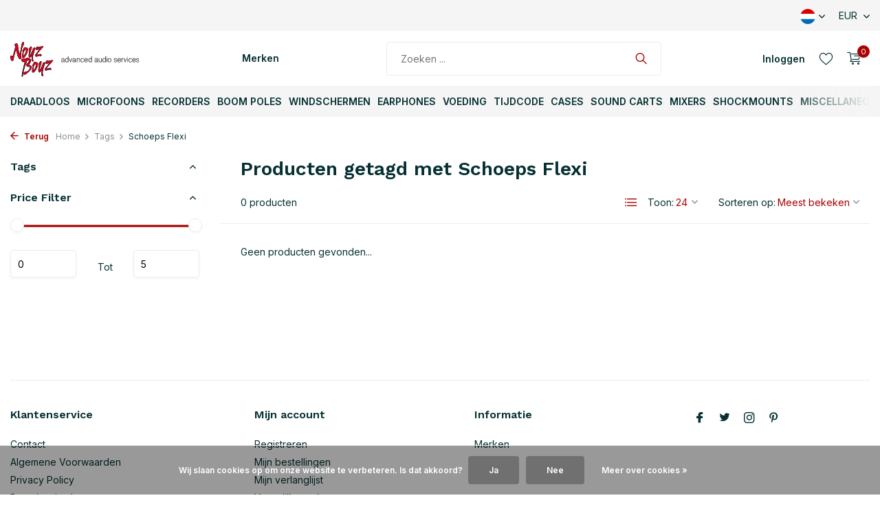

--- FILE ---
content_type: text/html;charset=utf-8
request_url: https://www.noyzboyz.nl/nl/tags/schoeps-flexi/
body_size: 21647
content:
<!DOCTYPE html>
<html lang="nl">
  <head>
        <meta charset="utf-8"/>
<!-- [START] 'blocks/head.rain' -->
<!--

  (c) 2008-2026 Lightspeed Netherlands B.V.
  http://www.lightspeedhq.com
  Generated: 21-01-2026 @ 11:57:43

-->
<link rel="canonical" href="https://www.noyzboyz.nl/nl/tags/schoeps-flexi/"/>
<link rel="alternate" href="https://www.noyzboyz.nl/nl/index.rss" type="application/rss+xml" title="Nieuwe producten"/>
<link href="https://cdn.webshopapp.com/assets/cookielaw.css?2025-02-20" rel="stylesheet" type="text/css"/>
<meta name="robots" content="noodp,noydir"/>
<meta name="google-site-verification" content="lnuGTwnohEx_neZaA1x1g57rj4ZZCzI-tOVJC9eqLiI"/>
<meta property="og:url" content="https://www.noyzboyz.nl/nl/tags/schoeps-flexi/?source=facebook"/>
<meta property="og:site_name" content="Noyz Boyz Audio"/>
<meta property="og:title" content="Schoeps Flexi"/>
<meta property="og:description" content="Noyz Boyz Audio is importeur, leverancier van professionele mixers, recorders, windshields, (draadloze) microfoons, hengels, cases, accu’s, TimeCode producten"/>
<script src="https://app.dmws.plus/shop-assets/273476/dmws-plus-loader.js?id=d3e72b8694fd6dcb148e4da2e62702be"></script>
<script>
<script type="application/ld+json">
{
    "@context": "http://schema.org",
    "@type": "Organization",
    "name": "Noyz Boyz Audio",
    "url": "https://www.noyzboyz.nl",
    "telephone": "+31 20 463 2992",
    "address": {
        "@type": "PostalAddress",
        "streetAddress": "Duivendrechtsekade 67",
        "addressLocality": "Amsterdam",
        "postalCode": "1096 AH",
        "addressCountry": "NL"
    }
}
</script>
</script>
<!--[if lt IE 9]>
<script src="https://cdn.webshopapp.com/assets/html5shiv.js?2025-02-20"></script>
<![endif]-->
<!-- [END] 'blocks/head.rain' -->
    <title>Schoeps Flexi - Noyz Boyz Audio</title>
    <meta name="description" content="Noyz Boyz Audio is importeur, leverancier van professionele mixers, recorders, windshields, (draadloze) microfoons, hengels, cases, accu’s, TimeCode producten" />
    <meta name="keywords" content="Schoeps, Flexi, Professionele Audio, mixers, recorders, hengels, microfoons, zendermicrofoons, draadloze audiosystemen, lavalier microphones, accu-systemen, windshields, sound carts, audiotassen, TimeCode slates, tijdcode-systemen, accus’s, audio-a" />
    <meta http-equiv="X-UA-Compatible" content="IE=edge">
    <meta name="viewport" content="width=device-width, initial-scale=1.0, maximum-scale=5.0, user-scalable=no">
    <meta name="apple-mobile-web-app-capable" content="yes">
    <meta name="apple-mobile-web-app-status-bar-style" content="black">

    <link rel="shortcut icon" href="https://cdn.webshopapp.com/shops/273476/themes/180932/v/799683/assets/favicon.ico?20221125155922" type="image/x-icon" />
    <link rel="preconnect" href="https://fonts.gstatic.com" />
    <link rel="dns-prefetch" href="https://fonts.gstatic.com">
    <link rel="preconnect" href="https://fonts.googleapis.com">
		<link rel="dns-prefetch" href="https://fonts.googleapis.com">
		<link rel="preconnect" href="https://ajax.googleapis.com">
		<link rel="dns-prefetch" href="https://ajax.googleapis.com">
		<link rel="preconnect" href="https://cdn.webshopapp.com/">
		<link rel="dns-prefetch" href="https://cdn.webshopapp.com/">
    
                        <link rel="preload" href="https://fonts.googleapis.com/css2?family=Inter:wght@300;400;600&family=Work+Sans:wght@600&display=swap" as="style" />
    <link rel="preload" href="https://cdn.webshopapp.com/shops/273476/themes/180932/assets/bootstrap-min.css?20260102164528" as="style" />
    <link rel="preload" href="https://cdn.webshopapp.com/shops/273476/themes/180932/assets/owl-carousel-min.css?20260102164528" as="style" />
    <link rel="preload" href="https://cdn.jsdelivr.net/npm/@fancyapps/ui/dist/fancybox.css" as="style" />
    <link rel="preload" href="https://cdn.webshopapp.com/assets/gui-2-0.css?2025-02-20" as="style" />
    <link rel="preload" href="https://cdn.webshopapp.com/assets/gui-responsive-2-0.css?2025-02-20" as="style" />
        	<link rel="preload" href="https://cdn.webshopapp.com/shops/273476/themes/180932/assets/icomoon-light.ttf?20260102164528" as="font" crossorigin>
        <link rel="preload" href="https://cdn.webshopapp.com/shops/273476/themes/180932/assets/style.css?20260102164528" as="style" />
    <link rel="preload" href="https://cdn.webshopapp.com/shops/273476/themes/180932/assets/custom.css?20260102164528" as="style" />
    
    <script src="https://cdn.webshopapp.com/assets/jquery-1-9-1.js?2025-02-20"></script>
        <link rel="preload" href="https://cdn.webshopapp.com/shops/273476/themes/180932/assets/jquery-ui.js?20260102164528" as="script">    <link rel="preload" href="https://cdn.webshopapp.com/shops/273476/themes/180932/assets/bootstrap-min.js?20260102164528" as="script">
    <link rel="preload" href="https://cdn.webshopapp.com/assets/gui.js?2025-02-20" as="script">
    <link rel="preload" href="https://cdn.webshopapp.com/assets/gui-responsive-2-0.js?2025-02-20" as="script">
    <link rel="preload" href="https://cdn.webshopapp.com/shops/273476/themes/180932/assets/scripts.js?20260102164528" as="script">
    <link rel="preload" href="https://cdn.webshopapp.com/shops/273476/themes/180932/assets/global.js?20260102164528" as="script">
    
    <meta property="og:title" content="Schoeps Flexi">
<meta property="og:type" content="website"> 
<meta property="og:site_name" content="Noyz Boyz Audio">
<meta property="og:url" content="https://www.noyzboyz.nl/">
<meta property="og:image" content="https://cdn.webshopapp.com/shops/273476/themes/180932/assets/share-image.jpg?20260102164528">
<meta name="twitter:title" content="Schoeps Flexi">
<meta name="twitter:description" content="Noyz Boyz Audio is importeur, leverancier van professionele mixers, recorders, windshields, (draadloze) microfoons, hengels, cases, accu’s, TimeCode producten">
<meta name="twitter:site" content="Noyz Boyz Audio">
<meta name="twitter:card" content="https://cdn.webshopapp.com/shops/273476/themes/180932/assets/logo.png?20260102164528">
<meta name="twitter:image" content="https://cdn.webshopapp.com/shops/273476/themes/180932/assets/share-image.jpg?20260102164528">
<script type="application/ld+json">
  [
        {
      "@context": "https://schema.org/",
      "@type": "BreadcrumbList",
      "itemListElement":
      [
        {
          "@type": "ListItem",
          "position": 1,
          "item": {
            "@id": "https://www.noyzboyz.nl/nl/",
            "name": "Home"
          }
        },
                {
          "@type": "ListItem",
          "position": 2,
          "item":	{
            "@id": "https://www.noyzboyz.nl/nl/tags/",
            "name": "Tags"
          }
        },                {
          "@type": "ListItem",
          "position": 3,
          "item":	{
            "@id": "https://www.noyzboyz.nl/nl/tags/schoeps-flexi/",
            "name": "Schoeps Flexi"
          }
        }              ]
    },
            {
      "@context": "https://schema.org/",
      "@type": "Organization",
      "url": "https://www.noyzboyz.nl/",
      "name": "Noyz Boyz Audio",
      "legalName": "Noyz Boyz Audio",
      "description": "Noyz Boyz Audio is importeur, leverancier van professionele mixers, recorders, windshields, (draadloze) microfoons, hengels, cases, accu’s, TimeCode producten",
      "logo": "https://cdn.webshopapp.com/shops/273476/themes/180932/assets/logo.png?20260102164528",
      "image": "https://cdn.webshopapp.com/shops/273476/themes/180932/assets/share-image.jpg?20260102164528",
      "contactPoint": {
        "@type": "ContactPoint",
        "contactType": "Customer service",
        "telephone": ""
      },
      "address": {
        "@type": "PostalAddress",
        "streetAddress": "",
        "addressLocality": "",
        "postalCode": "",
        "addressCountry": "NL"
      }
          },
    { 
      "@context": "https://schema.org/", 
      "@type": "WebSite", 
      "url": "https://www.noyzboyz.nl/", 
      "name": "Noyz Boyz Audio",
      "description": "Noyz Boyz Audio is importeur, leverancier van professionele mixers, recorders, windshields, (draadloze) microfoons, hengels, cases, accu’s, TimeCode producten",
      "author": [
        {
          "@type": "Organization",
          "url": "https://www.dmws.nl/",
          "name": "DMWS BV",
          "address": {
            "@type": "PostalAddress",
            "streetAddress": "Wilhelmina plein 25",
            "addressLocality": "Eindhoven",
            "addressRegion": "NB",
            "postalCode": "5611 HG",
            "addressCountry": "NL"
          }
        }
      ]
    }      ]
</script>    
    <link rel="stylesheet" href="https://fonts.googleapis.com/css2?family=Inter:wght@300;400;600&family=Work+Sans:wght@600&display=swap" type="text/css">
    <link rel="stylesheet" href="https://cdn.webshopapp.com/shops/273476/themes/180932/assets/bootstrap-min.css?20260102164528" type="text/css">
    <link rel="stylesheet" href="https://cdn.webshopapp.com/shops/273476/themes/180932/assets/owl-carousel-min.css?20260102164528" type="text/css">
    <link rel="stylesheet" href="https://cdn.jsdelivr.net/npm/@fancyapps/ui/dist/fancybox.css" type="text/css">
    <link rel="stylesheet" href="https://cdn.webshopapp.com/assets/gui-2-0.css?2025-02-20" type="text/css">
    <link rel="stylesheet" href="https://cdn.webshopapp.com/assets/gui-responsive-2-0.css?2025-02-20" type="text/css">
    <link rel="stylesheet" href="https://cdn.webshopapp.com/shops/273476/themes/180932/assets/style.css?20260102164528" type="text/css">
    <link rel="stylesheet" href="https://cdn.webshopapp.com/shops/273476/themes/180932/assets/custom.css?20260102164528" type="text/css">
  </head>
  <body>
    <aside id="cart" class="sidebar d-flex cart palette-bg-white"><div class="heading d-none d-sm-block"><i class="icon-x close"></i><h3>Mijn winkelwagen</h3></div><div class="heading d-sm-none palette-bg-accent-light mobile"><i class="icon-x close"></i><h3>Mijn winkelwagen</h3></div><div class="filledCart d-none"><ul class="list-cart list-inline mb-0 scrollbar"></ul><div class="totals-wrap"><p data-cart="total">Totaal (<span class="length">0</span>) producten<span class="amount">€0,00</span></p><p data-cart="shipping" class="shipping d-none">Verzendkosten<span class="positive"><b>Gratis</b></span></p><p data-cart="vat">BTW<span>€0,00</span></p><p class="free-shipping">Shop nog voor <b class="amount">€120,00</b> en je bestelling wordt <b class="positive">Gratis</b> verzonden!</p><p class="total" data-cart="grand-total"><b>Totaalbedrag</b><span class="grey">Incl. btw</span><span><b>€0,00</b></span></p></div><div class="continue d-flex align-items-center"><a href="https://www.noyzboyz.nl/nl/cart/" class="button solid cta">Ja, ik wil dit bestellen</a></div><div class="link">Klik hierboven voor overzicht en afrekenen.</div></div><p class="emptyCart align-items-center">U heeft geen artikelen in uw winkelwagen...</p><div class="bottom d-none d-sm-block"><div class="payments d-flex justify-content-center flex-wrap dmws-payments"></div></div></aside><header id="variant-1" class="d-none d-md-block sticky"><div class="topbar palette-bg-light"><div class="container"><div class="row align-items-center justify-content-between"><div class="col-6 col-lg-5 col-xl-6"></div><div class="col-6 col-lg-7 col-xl-6 d-flex justify-content-end right"><div class="d-none d-md-block drop-down languages"><div class="current"><img class="lazy" src="https://cdn.webshopapp.com/shops/273476/themes/180932/assets/lazy-preload.jpg?20260102164528" data-src="https://cdn.webshopapp.com/shops/273476/themes/180932/assets/flag-nl.svg?20260102164528" alt="Nederlands" width="22" height="22"><i class="icon-chevron-down"></i></div><div class="drop shadow"><a title="Nederlands" lang="nl" href="https://www.noyzboyz.nl/nl/tags/schoeps-flexi" class="d-flex nf"><img class="lazy" src="https://cdn.webshopapp.com/shops/273476/themes/180932/assets/lazy-preload.jpg?20260102164528" data-src="https://cdn.webshopapp.com/shops/273476/themes/180932/assets/flag-nl.svg?20260102164528" alt="Nederlands" width="18" height="18"><span>Nederlands</span></a><a title="English" lang="en" href="https://www.noyzboyz.nl/en/tags/schoeps-flexi" class="d-flex nf"><img class="lazy" src="https://cdn.webshopapp.com/shops/273476/themes/180932/assets/lazy-preload.jpg?20260102164528" data-src="https://cdn.webshopapp.com/shops/273476/themes/180932/assets/flag-en.svg?20260102164528" alt="English" width="18" height="18"><span>English</span></a></div></div><div class="d-none d-md-block drop-down currencies"><div class="current">EUR <i class="icon-chevron-down"></i></div><div class="drop shadow"><a class="d-flex nf" href="https://www.noyzboyz.nl/nl/session/currency/eur/go/category/"><span class="cur-icon">€</span><span>EUR</span></a><a class="d-flex nf" href="https://www.noyzboyz.nl/nl/session/currency/gbp/go/category/"><span class="cur-icon">£</span><span>GBP</span></a><a class="d-flex nf" href="https://www.noyzboyz.nl/nl/session/currency/usd/go/category/"><span class="cur-icon">$</span><span>USD</span></a></div></div></div></div></div></div><div class="sticky"><div class="overlay palette-bg-white"></div><div class="mainbar palette-bg-white"><div class="container"><div class="row align-items-center justify-content-between"><div class="col-12 d-flex align-items-center justify-content-between"><a href="https://www.noyzboyz.nl/nl/" title="Noyz Boyz Audio" class="logo nf"><img src="https://cdn.webshopapp.com/shops/273476/files/451585404/noyzboyz-logo-horizontal.svg" alt="Noyz Boyz Audio" width="200" height="51" /></a><ul class="d-none d-md-block list-inline mb-0 navigation"><li class="list-inline-item "><a class="itemLink" href="https://www.noyzboyz.nl/nl/brands/" title="Merken" >Merken</a></li></ul><form action="https://www.noyzboyz.nl/nl/search/" method="get" role="search" class="formSearch search-form default"><input type="text" name="q" autocomplete="off" value="" aria-label="Zoeken" placeholder="Zoeken ..." /><i class="icon-x"></i><button type="submit" class="search-btn" title="Zoeken"><i class="icon-search"></i></button><div class="search-results palette-bg-light"><div class="heading">Zoekresultaten voor '<span></span>'</div><ul class="list-inline list-results"></ul><ul class="list-inline list-products"></ul><a href="#" class="all">Bekijk alle resultaten</a></div></form><div class="wrap-cart d-flex align-items-center"><div class="drop-down with-overlay account login"><div class="current"><a href="https://www.noyzboyz.nl/nl/account/login/" aria-label="Mijn account" class="nf"><span class="d-lg-none"><i class="icon-account"></i></span><span class="d-none d-lg-block">Inloggen</span></a></div><div class="drop shadow d-none d-md-block"><ul class="list-inline mb-0"><li><i class="icon-check"></i> Sla favoriete producten op. Bekijk je voorgaande orders.</li><li><i class="icon-check"></i> Ontvang extra korting voor terugkerende klanten.</li><li><i class="icon-check"></i> Door een account aan te maken in onze WebStore is je checkout sneller, kun je meerdere adressen opslaan,  kun je jouw bestellingen volgen en meer.</li></ul><div class="d-flex align-items-center justify-content-between"><a href="https://www.noyzboyz.nl/nl/account/login/" class="button">Inloggen</a><span>Nieuw? <a href="https://www.noyzboyz.nl/nl/account/register/">Account aanmaken</a></span></div></div></div><div class="drop-down with-overlay account wishlist"><div class="current"><a href="https://www.noyzboyz.nl/nl/account/login/" aria-label="Verlanglijst" class="nf"><span class="fs0">Verlanglijst</span><i class="icon-wishlist"></i></a></div><div class="drop shadow d-none d-md-block"><h4>Geen producten op verlanglijst...</h4><p>Log in en voeg producten toe door op het <i class="icon-wishlist"></i> icoon te klikken.</p><div class="d-flex align-items-center justify-content-between"><a href="https://www.noyzboyz.nl/nl/account/login/" class="button">Inloggen</a><span>Nieuw? <a href="https://www.noyzboyz.nl/nl/account/register/">Account aanmaken</a></span></div></div></div><a href="https://www.noyzboyz.nl/nl/cart/" class="pos-r cart nf"><i class="icon-cart"></i><span class="count">0</span></a></div></div></div></div></div><div class="menubar palette-bg-light"><div class="container"><div class="row"><div class="col-12"><div class="menu d-none d-md-flex align-items-center default default mega "><ul class="list-inline mb-0"><li class="list-inline-item has-sub"><a href="https://www.noyzboyz.nl/nl/draadloos/">Draadloos</a><ul class="sub palette-bg-light"><li class="has-children"><a href="https://www.noyzboyz.nl/nl/draadloos/draadloos-zenders/">Draadloos - Zenders</a><ul class="subsub palette-bg-light"><li><a href="https://www.noyzboyz.nl/nl/draadloos/draadloos-zenders/astral/">Astral</a></li><li><a href="https://www.noyzboyz.nl/nl/draadloos/draadloos-zenders/a20/">A20</a></li><li><a href="https://www.noyzboyz.nl/nl/draadloos/draadloos-zenders/d-squared-system/">D-Squared System</a></li><li><a href="https://www.noyzboyz.nl/nl/draadloos/draadloos-zenders/digital-hybrid/">Digital Hybrid</a></li><li><a href="https://www.noyzboyz.nl/nl/draadloos/draadloos-zenders/roger/">Roger</a></li></ul></li><li class="has-children"><a href="https://www.noyzboyz.nl/nl/draadloos/draadloos-ontvangers/">Draadloos - Ontvangers</a><ul class="subsub palette-bg-light"><li><a href="https://www.noyzboyz.nl/nl/draadloos/draadloos-ontvangers/astral/">Astral</a></li><li><a href="https://www.noyzboyz.nl/nl/draadloos/draadloos-ontvangers/a20/">A20</a></li><li><a href="https://www.noyzboyz.nl/nl/draadloos/draadloos-ontvangers/d-squared-system/">D-Squared System</a></li><li><a href="https://www.noyzboyz.nl/nl/draadloos/draadloos-ontvangers/digital-hybrid/">Digital Hybrid</a></li><li><a href="https://www.noyzboyz.nl/nl/draadloos/draadloos-ontvangers/roger/">Roger</a></li></ul></li><li class="has-children"><a href="https://www.noyzboyz.nl/nl/draadloos/draadloos-racks/">Draadloos - Racks</a><ul class="subsub palette-bg-light"><li><a href="https://www.noyzboyz.nl/nl/draadloos/draadloos-racks/astral/">Astral</a></li><li><a href="https://www.noyzboyz.nl/nl/draadloos/draadloos-racks/a20/">A20</a></li><li><a href="https://www.noyzboyz.nl/nl/draadloos/draadloos-racks/receiver-racks/">Receiver Racks</a></li><li><a href="https://www.noyzboyz.nl/nl/draadloos/draadloos-racks/8-series/">8-Series</a></li><li><a href="https://www.noyzboyz.nl/nl/draadloos/draadloos-racks/sx-r4/">SX-R4+</a></li><li class="more"><a href="https://www.noyzboyz.nl/nl/draadloos/draadloos-racks/">Toon meer</a></li></ul></li><li class="has-children"><a href="https://www.noyzboyz.nl/nl/draadloos/ifb-iem/">IFB/ IEM</a><ul class="subsub palette-bg-light"><li><a href="https://www.noyzboyz.nl/nl/draadloos/ifb-iem/ifb-iem/">IFB + IEM</a></li></ul></li><li class="has-children"><a href="https://www.noyzboyz.nl/nl/draadloos/draadloos-accessoires/">Draadloos - Accessoires</a><ul class="subsub palette-bg-light"><li><a href="https://www.noyzboyz.nl/nl/draadloos/draadloos-accessoires/antennas/">Antennas</a></li><li><a href="https://www.noyzboyz.nl/nl/draadloos/draadloos-accessoires/pouches/">Pouches</a></li><li><a href="https://www.noyzboyz.nl/nl/a20/">A20</a></li><li><a href="https://www.noyzboyz.nl/nl/draadloos/draadloos-accessoires/d-squared-system/">D-Squared System</a></li><li><a href="https://www.noyzboyz.nl/nl/draadloos/draadloos-accessoires/digital-hybrid/">Digital Hybrid</a></li><li class="more"><a href="https://www.noyzboyz.nl/nl/draadloos/draadloos-accessoires/">Toon meer</a></li></ul></li><li class="has-children"><a href="https://www.noyzboyz.nl/nl/draadloos/draadloos-parts/">Draadloos - Parts</a><ul class="subsub palette-bg-light"><li><a href="https://www.noyzboyz.nl/nl/draadloos/draadloos-parts/a20/">A20</a></li></ul></li></ul></li><li class="list-inline-item has-sub"><a href="https://www.noyzboyz.nl/nl/microfoons/">Microfoons</a><ul class="sub palette-bg-light"><li class="has-children"><a href="https://www.noyzboyz.nl/nl/microfoons/mono-microfoons/">Mono Microfoons</a><ul class="subsub palette-bg-light"><li><a href="https://www.noyzboyz.nl/nl/microfoons/mono-microfoons/compact-microfoons/">Compact Microfoons</a></li><li><a href="https://www.noyzboyz.nl/nl/microfoons/mono-microfoons/mono-set/">Mono Set</a></li><li><a href="https://www.noyzboyz.nl/nl/microfoons/mono-microfoons/microfoons/">Microfoons</a></li><li><a href="https://www.noyzboyz.nl/nl/microfoons/mono-microfoons/cub-01/">CUB-01</a></li><li><a href="https://www.noyzboyz.nl/nl/microfoons/mono-microfoons/4080-series/">4080 Series</a></li><li class="more"><a href="https://www.noyzboyz.nl/nl/microfoons/mono-microfoons/">Toon meer</a></li></ul></li><li class="has-children"><a href="https://www.noyzboyz.nl/nl/microfoons/stereo-microfoons/">Stereo Microfoons</a><ul class="subsub palette-bg-light"><li><a href="https://www.noyzboyz.nl/nl/microfoons/stereo-microfoons/microfoons/">Microfoons</a></li><li><a href="https://www.noyzboyz.nl/nl/microfoons/stereo-microfoons/stereo-set/">Stereo Set</a></li><li><a href="https://www.noyzboyz.nl/nl/microfoons/stereo-microfoons/desert-island-stereo-set/">Desert Island Stereo Set</a></li><li><a href="https://www.noyzboyz.nl/nl/microfoons/stereo-microfoons/condenser/">Condenser</a></li><li><a href="https://www.noyzboyz.nl/nl/microfoons/stereo-microfoons/4060-series/">4060 Series</a></li><li class="more"><a href="https://www.noyzboyz.nl/nl/microfoons/stereo-microfoons/">Toon meer</a></li></ul></li><li class="has-children"><a href="https://www.noyzboyz.nl/nl/microfoons/microfoons-capsules/">Microfoons - Capsules</a><ul class="subsub palette-bg-light"><li><a href="https://www.noyzboyz.nl/nl/microfoons/microfoons-capsules/colette-capsules/">Colette-Capsules</a></li><li><a href="https://www.noyzboyz.nl/nl/microfoons/microfoons-capsules/mmc-capsules/">MMC-Capsules</a></li></ul></li><li class="has-children"><a href="https://www.noyzboyz.nl/nl/microfoons/microfoons-versterkers/">Microfoons - Versterkers</a><ul class="subsub palette-bg-light"><li><a href="https://www.noyzboyz.nl/nl/microfoons/microfoons-versterkers/colette-voorversterkers/">Colette Voorversterkers</a></li><li><a href="https://www.noyzboyz.nl/nl/microfoons/microfoons-versterkers/mmp-voorversterkers/">MMP Voorversterkers</a></li><li><a href="https://www.noyzboyz.nl/nl/microfoons/microfoons-versterkers/microfoons/">Microfoons</a></li></ul></li><li class="has-children"><a href="https://www.noyzboyz.nl/nl/microfoons/lavalier-microfoons/">Lavalier Microfoons</a><ul class="subsub palette-bg-light"><li><a href="https://www.noyzboyz.nl/nl/microfoons/lavalier-microfoons/cos-11d/">COS-11D</a></li><li><a href="https://www.noyzboyz.nl/nl/microfoons/lavalier-microfoons/2061-series/">2061 Series</a></li><li><a href="https://www.noyzboyz.nl/nl/microfoons/lavalier-microfoons/4060-series/">4060 Series</a></li><li><a href="https://www.noyzboyz.nl/nl/microfoons/lavalier-microfoons/4071-series/">4071 Series</a></li><li><a href="https://www.noyzboyz.nl/nl/microfoons/lavalier-microfoons/6060-series/">6060 Series</a></li><li class="more"><a href="https://www.noyzboyz.nl/nl/microfoons/lavalier-microfoons/">Toon meer</a></li></ul></li><li class="has-children"><a href="https://www.noyzboyz.nl/nl/microfoons/headset-microfoons/">Headset Microfoons</a><ul class="subsub palette-bg-light"><li><a href="https://www.noyzboyz.nl/nl/microfoons/headset-microfoons/dfine-headsets/">d:fine headsets</a></li><li><a href="https://www.noyzboyz.nl/nl/microfoons/headset-microfoons/microfoon/">Microfoon</a></li><li><a href="https://www.noyzboyz.nl/nl/microfoons/headset-microfoons/microfoon-12507555/">Microfoon</a></li><li><a href="https://www.noyzboyz.nl/nl/microfoons/headset-microfoons/vt500-506-series/">VT500/506 Series</a></li><li><a href="https://www.noyzboyz.nl/nl/microfoons/headset-microfoons/microfoons/">Microfoons</a></li><li class="more"><a href="https://www.noyzboyz.nl/nl/microfoons/headset-microfoons/">Toon meer</a></li></ul></li><li class="has-children"><a href="https://www.noyzboyz.nl/nl/microfoons/hydrophones/">Hydrophones</a><ul class="subsub palette-bg-light"><li><a href="https://www.noyzboyz.nl/nl/microfoons/hydrophones/hydrophone/">Hydrophone</a></li></ul></li><li class="has-children"><a href="https://www.noyzboyz.nl/nl/microfoons/microfoons-accessoires/">Microfoons - Accessoires</a><ul class="subsub palette-bg-light"><li><a href="https://www.noyzboyz.nl/nl/microfoons/microfoons-accessoires/cable-saver/">Cable Saver</a></li><li><a href="https://www.noyzboyz.nl/nl/microfoons/microfoons-accessoires/cos-11d/">COS-11D</a></li><li><a href="https://www.noyzboyz.nl/nl/microfoons/microfoons-accessoires/parabol-dish-system/">Parabol Dish System</a></li><li><a href="https://www.noyzboyz.nl/nl/microfoons/microfoons-accessoires/grids-voor-miniatuur/">Grids voor miniatuur</a></li><li><a href="https://www.noyzboyz.nl/nl/microfoons/microfoons-accessoires/adapters/">Adapters</a></li><li class="more"><a href="https://www.noyzboyz.nl/nl/microfoons/microfoons-accessoires/">Toon meer</a></li></ul></li></ul></li><li class="list-inline-item has-sub"><a href="https://www.noyzboyz.nl/nl/recorders/">Recorders</a><ul class="sub palette-bg-light"><li class="has-children"><a href="https://www.noyzboyz.nl/nl/recorders/timecode-recorders/">TimeCode Recorders</a><ul class="subsub palette-bg-light"><li><a href="https://www.noyzboyz.nl/nl/recorders/timecode-recorders/8-series/">8-Series</a></li><li><a href="https://www.noyzboyz.nl/nl/recorders/timecode-recorders/mixpre/">MixPre</a></li><li><a href="https://www.noyzboyz.nl/nl/recorders/timecode-recorders/sx-r4/">SX-R4+</a></li></ul></li><li class="has-children"><a href="https://www.noyzboyz.nl/nl/recorders/handheld-recorders/">Handheld Recorders</a><ul class="subsub palette-bg-light"><li><a href="https://www.noyzboyz.nl/nl/recorders/handheld-recorders/recorder/">Recorder</a></li></ul></li><li class="has-children"><a href="https://www.noyzboyz.nl/nl/recorders/recorder-accessories/">Recorder Accessories</a><ul class="subsub palette-bg-light"><li><a href="https://www.noyzboyz.nl/nl/recorders/recorder-accessories/mixpre/">MixPre</a></li><li><a href="https://www.noyzboyz.nl/nl/recorders/recorder-accessories/8-series/">8-Series</a></li><li><a href="https://www.noyzboyz.nl/nl/recorders/recorder-accessories/sx-r4/">SX-R4+</a></li><li><a href="https://www.noyzboyz.nl/nl/recorders/recorder-accessories/finger-control-surface-12488931/">Finger Control Surface</a></li><li><a href="https://www.noyzboyz.nl/nl/recorders/recorder-accessories/6-series/">6-Series</a></li><li class="more"><a href="https://www.noyzboyz.nl/nl/recorders/recorder-accessories/">Toon meer</a></li></ul></li><li class="has-children"><a href="https://www.noyzboyz.nl/nl/recorders/recorders-parts/">Recorders - Parts</a><ul class="subsub palette-bg-light"><li><a href="https://www.noyzboyz.nl/nl/recorders/recorders-parts/glo-pots/">Glo-Pots</a></li></ul></li><li class="has-children"><a href="https://www.noyzboyz.nl/nl/recorders/recorders-accessoires/">Recorders - Accessoires</a><ul class="subsub palette-bg-light"><li><a href="https://www.noyzboyz.nl/nl/recorders/recorders-accessoires/winglets/">Winglets</a></li></ul></li></ul></li><li class="list-inline-item has-sub"><a href="https://www.noyzboyz.nl/nl/boom-poles/">Boom Poles</a><ul class="sub palette-bg-light"><li class="has-children"><a href="https://www.noyzboyz.nl/nl/boom-poles/boom-poles/">Boom Poles</a><ul class="subsub palette-bg-light"><li><a href="https://www.noyzboyz.nl/nl/boom-poles/boom-poles/carbon-booms-10150595/">Carbon booms</a></li><li><a href="https://www.noyzboyz.nl/nl/boom-poles/boom-poles/boom-qt/">boom QT</a></li><li><a href="https://www.noyzboyz.nl/nl/boom-poles/boom-poles/carbon-booms/">Carbon booms</a></li><li><a href="https://www.noyzboyz.nl/nl/boom-poles/boom-poles/cathedral-stands/">Cathedral stands</a></li><li><a href="https://www.noyzboyz.nl/nl/boom-poles/boom-poles/avalon-boom-poles/">Avalon Boom Poles</a></li><li class="more"><a href="https://www.noyzboyz.nl/nl/boom-poles/boom-poles/">Toon meer</a></li></ul></li><li class="has-children"><a href="https://www.noyzboyz.nl/nl/boom-poles/boom-holders/">Boom Holders</a><ul class="subsub palette-bg-light"><li><a href="https://www.noyzboyz.nl/nl/boom-poles/boom-holders/boom-buddy/">Boom-Buddy</a></li><li><a href="https://www.noyzboyz.nl/nl/boom-poles/boom-holders/boom-uperator/">Boom Uperator</a></li><li><a href="https://www.noyzboyz.nl/nl/boom-poles/boom-holders/audio-accessories/">Audio Accessories</a></li></ul></li><li class="has-children"><a href="https://www.noyzboyz.nl/nl/boom-poles/boom-poles-accessoires/">Boom Poles - Accessoires</a><ul class="subsub palette-bg-light"><li><a href="https://www.noyzboyz.nl/nl/boom-poles/boom-poles-accessoires/accessories/">Accessories</a></li><li><a href="https://www.noyzboyz.nl/nl/boom-poles/boom-poles-accessoires/boom-holder/">Boom Holder</a></li><li><a href="https://www.noyzboyz.nl/nl/boom-poles/boom-poles-accessoires/klassik-pro-mighty-boom/">Klassik Pro Mighty Boom</a></li><li><a href="https://www.noyzboyz.nl/nl/boom-poles/boom-poles-accessoires/adjustable-end-stop/">Adjustable End Stop</a></li><li><a href="https://www.noyzboyz.nl/nl/boom-poles/boom-poles-accessoires/parts/">Parts</a></li><li class="more"><a href="https://www.noyzboyz.nl/nl/boom-poles/boom-poles-accessoires/">Toon meer</a></li></ul></li><li class="has-children"><a href="https://www.noyzboyz.nl/nl/boom-poles/boom-poles-parts/">Boom Poles - Parts</a><ul class="subsub palette-bg-light"><li><a href="https://www.noyzboyz.nl/nl/boom-poles/boom-poles-parts/accessories/">Accessories</a></li><li><a href="https://www.noyzboyz.nl/nl/boom-poles/boom-poles-parts/spares/">Spares</a></li><li><a href="https://www.noyzboyz.nl/nl/boom-poles/boom-poles-parts/parts/">Parts</a></li><li><a href="https://www.noyzboyz.nl/nl/boom-poles/boom-poles-parts/adjustable-end-stop/">Adjustable End Stop</a></li><li><a href="https://www.noyzboyz.nl/nl/boom-poles/boom-poles-parts/spare-section/">Spare Section</a></li><li class="more"><a href="https://www.noyzboyz.nl/nl/boom-poles/boom-poles-parts/">Toon meer</a></li></ul></li></ul></li><li class="list-inline-item has-sub"><a href="https://www.noyzboyz.nl/nl/windschermen/">Windschermen</a><ul class="sub palette-bg-light"><li class="has-children"><a href="https://www.noyzboyz.nl/nl/windschermen/mono-windschermen/">Mono Windschermen</a><ul class="subsub palette-bg-light"><li><a href="https://www.noyzboyz.nl/nl/windschermen/mono-windschermen/zephyx/">Zephyx</a></li><li><a href="https://www.noyzboyz.nl/nl/windschermen/mono-windschermen/piano/">Piano</a></li><li><a href="https://www.noyzboyz.nl/nl/windschermen/mono-windschermen/pianissimo/">Pianissimo</a></li><li><a href="https://www.noyzboyz.nl/nl/windschermen/mono-windschermen/mini-alto-windshields/">Mini-Alto Windshields</a></li></ul></li><li class="has-children"><a href="https://www.noyzboyz.nl/nl/windschermen/stereo-windschermen/">Stereo Windschermen</a><ul class="subsub palette-bg-light"><li><a href="https://www.noyzboyz.nl/nl/windschermen/stereo-windschermen/zephyx/">Zephyx</a></li><li><a href="https://www.noyzboyz.nl/nl/windschermen/stereo-windschermen/piano/">Piano</a></li><li><a href="https://www.noyzboyz.nl/nl/windschermen/stereo-windschermen/pianissimo/">Pianissimo</a></li><li><a href="https://www.noyzboyz.nl/nl/windschermen/stereo-windschermen/albert/">Albert</a></li></ul></li><li class="has-children"><a href="https://www.noyzboyz.nl/nl/windschermen/plug-in-windschermen/">Plug-In Windschermen</a><ul class="subsub palette-bg-light"><li><a href="https://www.noyzboyz.nl/nl/windschermen/plug-in-windschermen/audio-accessories/">Audio Accessories</a></li><li><a href="https://www.noyzboyz.nl/nl/windschermen/plug-in-windschermen/windkiller/">WindKiller</a></li><li><a href="https://www.noyzboyz.nl/nl/windschermen/plug-in-windschermen/spacer-bubbles/">Spacer Bubbles</a></li><li><a href="https://www.noyzboyz.nl/nl/windschermen/plug-in-windschermen/windkiller-se/">WindKiller SE</a></li><li><a href="https://www.noyzboyz.nl/nl/windschermen/plug-in-windschermen/big-windbubble/">Big Windbubble</a></li><li class="more"><a href="https://www.noyzboyz.nl/nl/windschermen/plug-in-windschermen/">Toon meer</a></li></ul></li><li class="has-children"><a href="https://www.noyzboyz.nl/nl/windschermen/lavalier-windschermen/">Lavalier Windschermen</a><ul class="subsub palette-bg-light"><li><a href="https://www.noyzboyz.nl/nl/windschermen/lavalier-windschermen/air1/">AIR1</a></li><li><a href="https://www.noyzboyz.nl/nl/windschermen/lavalier-windschermen/bubble-cub/">Bubble CUB</a></li><li><a href="https://www.noyzboyz.nl/nl/windschermen/lavalier-windschermen/windbubbles/">WindBubbles</a></li><li><a href="https://www.noyzboyz.nl/nl/windschermen/lavalier-windschermen/urchin-lav-windshields/">Urchin Lav Windshields</a></li><li><a href="https://www.noyzboyz.nl/nl/windschermen/lavalier-windschermen/microphone-foam/">Microphone Foam</a></li></ul></li><li class="has-children"><a href="https://www.noyzboyz.nl/nl/windschermen/concealers/">Concealers</a><ul class="subsub palette-bg-light"><li><a href="https://www.noyzboyz.nl/nl/windschermen/concealers/lav-covers/">Lav Covers</a></li></ul></li><li class="has-children"><a href="https://www.noyzboyz.nl/nl/windschermen/foam-windschermen/">Foam Windschermen</a><ul class="subsub palette-bg-light"><li><a href="https://www.noyzboyz.nl/nl/windschermen/foam-windschermen/foams-12507330/">Foams</a></li><li><a href="https://www.noyzboyz.nl/nl/windschermen/foam-windschermen/foams/">Foams</a></li><li><a href="https://www.noyzboyz.nl/nl/windschermen/foam-windschermen/cos-11d-12507511/">COS-11D</a></li><li><a href="https://www.noyzboyz.nl/nl/windschermen/foam-windschermen/cub-01/">CUB-01</a></li><li><a href="https://www.noyzboyz.nl/nl/windschermen/foam-windschermen/accessories-12507519/">Accessories</a></li><li class="more"><a href="https://www.noyzboyz.nl/nl/windschermen/foam-windschermen/">Toon meer</a></li></ul></li><li class="has-children"><a href="https://www.noyzboyz.nl/nl/windschermen/windschermen-accessoires/">Windschermen - Accessoires</a><ul class="subsub palette-bg-light"><li><a href="https://www.noyzboyz.nl/nl/windschermen/windschermen-accessoires/fur-wind-jacket/">Fur Wind Jacket</a></li><li><a href="https://www.noyzboyz.nl/nl/windschermen/windschermen-accessoires/cosi/">COSI</a></li><li><a href="https://www.noyzboyz.nl/nl/windschermen/windschermen-accessoires/osix-classic-suspension/">OSIX Classic suspension</a></li><li><a href="https://www.noyzboyz.nl/nl/windschermen/windschermen-accessoires/minix-suspension/">Minix suspension</a></li><li><a href="https://www.noyzboyz.nl/nl/windschermen/windschermen-accessoires/e-osix-suspension/">E-OSIX suspension</a></li><li class="more"><a href="https://www.noyzboyz.nl/nl/windschermen/windschermen-accessoires/">Toon meer</a></li></ul></li><li class="has-children"><a href="https://www.noyzboyz.nl/nl/windschermen/windschermen-parts/">Windschermen - Parts</a><ul class="subsub palette-bg-light"><li><a href="https://www.noyzboyz.nl/nl/windschermen/windschermen-parts/windcover/">Windcover</a></li><li><a href="https://www.noyzboyz.nl/nl/mini-alto-windshields/">Mini-Alto Windshields</a></li></ul></li><li class="has-children"><a href="https://www.noyzboyz.nl/nl/windschermen/mono-windshields/">Mono Windshields</a><ul class="subsub palette-bg-light"><li><a href="https://www.noyzboyz.nl/nl/windschermen/mono-windshields/modular-windshield/">Modular Windshield</a></li></ul></li></ul></li><li class="list-inline-item has-sub"><a href="https://www.noyzboyz.nl/nl/earphones/">Earphones</a><ul class="sub palette-bg-light"><li class="has-children"><a href="https://www.noyzboyz.nl/nl/earphones/earphones/">Earphones</a><ul class="subsub palette-bg-light"><li><a href="https://www.noyzboyz.nl/nl/earphones/earphones/the-sidekick/">The Sidekick</a></li><li><a href="https://www.noyzboyz.nl/nl/earphones/earphones/earphones-600-series/">Earphones 600 series</a></li><li><a href="https://www.noyzboyz.nl/nl/earphones/earphones/monitors/">Monitors</a></li><li><a href="https://www.noyzboyz.nl/nl/earphones/earphones/peeko/">Peeko</a></li></ul></li><li class="has-children"><a href="https://www.noyzboyz.nl/nl/earphones/phones-accessoires/">Phones - Accessoires</a><ul class="subsub palette-bg-light"><li><a href="https://www.noyzboyz.nl/nl/earphones/phones-accessoires/the-sidekick/">The Sidekick</a></li><li><a href="https://www.noyzboyz.nl/nl/earphones/phones-accessoires/earphones-600-series/">Earphones 600 series</a></li><li><a href="https://www.noyzboyz.nl/nl/earphones/phones-accessoires/headphone-softie/">HeadPhone Softie</a></li><li><a href="https://www.noyzboyz.nl/nl/earphones/phones-accessoires/consumables/">Consumables</a></li><li><a href="https://www.noyzboyz.nl/nl/earphones/phones-accessoires/hph-pre-amp/">Hph pre amp</a></li><li class="more"><a href="https://www.noyzboyz.nl/nl/earphones/phones-accessoires/">Toon meer</a></li></ul></li><li class="has-children"><a href="https://www.noyzboyz.nl/nl/earphones/headphones/">Headphones</a><ul class="subsub palette-bg-light"><li><a href="https://www.noyzboyz.nl/nl/earphones/headphones/monitors/">Monitors</a></li></ul></li></ul></li><li class="list-inline-item has-sub"><a href="https://www.noyzboyz.nl/nl/voeding/">Voeding</a><ul class="sub palette-bg-light"><li class="has-children"><a href="https://www.noyzboyz.nl/nl/voeding/voeding-laders/">Voeding - Laders</a><ul class="subsub palette-bg-light"><li><a href="https://www.noyzboyz.nl/nl/voeding/voeding-laders/battery-chargers/">Battery Chargers</a></li><li><a href="https://www.noyzboyz.nl/nl/voeding/voeding-laders/lifepo4-battery/">LifePo4 Battery</a></li><li><a href="https://www.noyzboyz.nl/nl/voeding/voeding-laders/smart-sb-charger/">Smart SB Charger</a></li><li><a href="https://www.noyzboyz.nl/nl/voeding/voeding-laders/reel-power/">Reel Power</a></li><li><a href="https://www.noyzboyz.nl/nl/voeding/voeding-laders/dv-battery-system/">DV Battery System</a></li><li class="more"><a href="https://www.noyzboyz.nl/nl/voeding/voeding-laders/">Toon meer</a></li></ul></li><li class="has-children"><a href="https://www.noyzboyz.nl/nl/voeding/voeding-accus/">Voeding - Accu&#039;s</a><ul class="subsub palette-bg-light"><li><a href="https://www.noyzboyz.nl/nl/voeding/voeding-accus/smart-lithium-batteries/">Smart Lithium Batteries</a></li><li><a href="https://www.noyzboyz.nl/nl/voeding/voeding-accus/lithium-battery/">Lithium Battery</a></li><li><a href="https://www.noyzboyz.nl/nl/voeding/voeding-accus/lifepo4-battery/">LifePo4 Battery</a></li><li><a href="https://www.noyzboyz.nl/nl/voeding/voeding-accus/dv-battery-system/">DV Battery System</a></li><li><a href="https://www.noyzboyz.nl/nl/voeding/voeding-accus/np-system/">NP System</a></li><li class="more"><a href="https://www.noyzboyz.nl/nl/voeding/voeding-accus/">Toon meer</a></li></ul></li><li class="has-children"><a href="https://www.noyzboyz.nl/nl/voeding/voeding-distributie/">Voeding - Distributie</a><ul class="subsub palette-bg-light"><li><a href="https://www.noyzboyz.nl/nl/voeding/voeding-distributie/power-distribution/">Power Distribution</a></li><li><a href="https://www.noyzboyz.nl/nl/voeding/voeding-distributie/battery-combiner/">Battery Combiner</a></li><li><a href="https://www.noyzboyz.nl/nl/voeding/voeding-distributie/bps/">BPS</a></li><li><a href="https://www.noyzboyz.nl/nl/voeding/voeding-distributie/np-system/">NP System</a></li><li><a href="https://www.noyzboyz.nl/nl/voeding/voeding-distributie/accessories-spares/">Accessories + Spares</a></li><li class="more"><a href="https://www.noyzboyz.nl/nl/voeding/voeding-distributie/">Toon meer</a></li></ul></li><li class="has-children"><a href="https://www.noyzboyz.nl/nl/voeding/voeding-adapters/">Voeding - Adapters</a><ul class="subsub palette-bg-light"><li><a href="https://www.noyzboyz.nl/nl/voeding/voeding-adapters/battery-output-cable/">Battery Output Cable</a></li><li><a href="https://www.noyzboyz.nl/nl/voeding/voeding-adapters/power-distribution/">Power Distribution</a></li><li><a href="https://www.noyzboyz.nl/nl/voeding/voeding-adapters/ground-loop-elimin/">Ground Loop Elimin</a></li><li><a href="https://www.noyzboyz.nl/nl/voeding/voeding-adapters/smart-sb-charger/">Smart SB Charger</a></li><li><a href="https://www.noyzboyz.nl/nl/voeding/voeding-adapters/power-distros/">Power Distros</a></li><li class="more"><a href="https://www.noyzboyz.nl/nl/voeding/voeding-adapters/">Toon meer</a></li></ul></li><li class="has-children"><a href="https://www.noyzboyz.nl/nl/voeding/voeding-kabels/">Voeding - Kabels</a><ul class="subsub palette-bg-light"><li><a href="https://www.noyzboyz.nl/nl/voeding/voeding-kabels/battery-output-cable/">Battery Output Cable</a></li><li><a href="https://www.noyzboyz.nl/nl/voeding/voeding-kabels/usb-converter/">USB converter</a></li><li><a href="https://www.noyzboyz.nl/nl/voeding/voeding-kabels/connectors/">Connectors</a></li><li><a href="https://www.noyzboyz.nl/nl/voeding/voeding-kabels/connectoren-kabels/">Connectoren &amp; Kabels</a></li><li><a href="https://www.noyzboyz.nl/nl/voeding/voeding-kabels/dv-battery-system/">DV Battery System</a></li><li class="more"><a href="https://www.noyzboyz.nl/nl/voeding/voeding-kabels/">Toon meer</a></li></ul></li><li class="has-children"><a href="https://www.noyzboyz.nl/nl/voeding/voeding-accessoires/">Voeding - Accessoires</a><ul class="subsub palette-bg-light"><li><a href="https://www.noyzboyz.nl/nl/voeding/voeding-accessoires/battery-storage/">Battery Storage</a></li><li><a href="https://www.noyzboyz.nl/nl/voeding/voeding-accessoires/accessoires/">Accessoires</a></li></ul></li></ul></li><li class="list-inline-item has-sub"><a href="https://www.noyzboyz.nl/nl/tijdcode/">TijdCode</a><ul class="sub palette-bg-light"><li class="has-children"><a href="https://www.noyzboyz.nl/nl/tijdcode/timecode-generators/">TimeCode Generators</a><ul class="subsub palette-bg-light"><li><a href="https://www.noyzboyz.nl/nl/tijdcode/timecode-generators/lockit-time-code/">Lockit Time Code</a></li><li><a href="https://www.noyzboyz.nl/nl/tijdcode/timecode-generators/timecode/">TimeCode</a></li><li><a href="https://www.noyzboyz.nl/nl/tijdcode/timecode-generators/d-code-tc-generators/">D-Code TC Generators</a></li></ul></li><li class="has-children"><a href="https://www.noyzboyz.nl/nl/tijdcode/timecode-slates/">TimeCode Slates</a><ul class="subsub palette-bg-light"><li><a href="https://www.noyzboyz.nl/nl/tijdcode/timecode-slates/lockit-time-code/">Lockit Time Code</a></li><li><a href="https://www.noyzboyz.nl/nl/tijdcode/timecode-slates/timecode/">TimeCode</a></li><li><a href="https://www.noyzboyz.nl/nl/tijdcode/timecode-slates/d-code-tc-slates/">D-Code TC Slates</a></li></ul></li><li class="has-children"><a href="https://www.noyzboyz.nl/nl/tijdcode/timecode-accessories/">TimeCode Accessories</a><ul class="subsub palette-bg-light"><li><a href="https://www.noyzboyz.nl/nl/tijdcode/timecode-accessories/timecode/">TimeCode</a></li><li><a href="https://www.noyzboyz.nl/nl/tijdcode/timecode-accessories/connectoren/">Connectoren</a></li><li><a href="https://www.noyzboyz.nl/nl/tijdcode/timecode-accessories/d-code-tc-readers/">D-Code TC Readers</a></li><li><a href="https://www.noyzboyz.nl/nl/tijdcode/timecode-accessories/d-code-tc-slates/">D-Code TC Slates</a></li><li><a href="https://www.noyzboyz.nl/nl/tijdcode/timecode-accessories/d-code-tc-generators/">D-Code TC Generators</a></li><li class="more"><a href="https://www.noyzboyz.nl/nl/tijdcode/timecode-accessories/">Toon meer</a></li></ul></li><li class="has-children"><a href="https://www.noyzboyz.nl/nl/tijdcode/timecode-displays/">TimeCode Displays</a><ul class="subsub palette-bg-light"><li><a href="https://www.noyzboyz.nl/nl/tijdcode/timecode-displays/timecode/">TimeCode</a></li><li><a href="https://www.noyzboyz.nl/nl/tijdcode/timecode-displays/d-code-tc-slates/">D-Code TC Slates</a></li><li><a href="https://www.noyzboyz.nl/nl/tijdcode/timecode-displays/d-code-tc-readers/">D-Code TC Readers</a></li></ul></li></ul></li><li class="list-inline-item has-sub"><a href="https://www.noyzboyz.nl/nl/cases/">Cases</a><ul class="sub palette-bg-light"><li class="has-children"><a href="https://www.noyzboyz.nl/nl/cases/audio-cases/">Audio Cases</a><ul class="subsub palette-bg-light"><li><a href="https://www.noyzboyz.nl/nl/cases/audio-cases/audio-bags/">Audio Bags</a></li><li><a href="https://www.noyzboyz.nl/nl/cases/audio-cases/stingray/">Stingray</a></li><li><a href="https://www.noyzboyz.nl/nl/cases/audio-cases/laavu/">Laavu </a></li><li><a href="https://www.noyzboyz.nl/nl/cases/audio-cases/rack-n-bag/">Rack-N-Bag</a></li><li><a href="https://www.noyzboyz.nl/nl/cases/audio-cases/cases/">Cases</a></li><li class="more"><a href="https://www.noyzboyz.nl/nl/cases/audio-cases/">Toon meer</a></li></ul></li><li class="has-children"><a href="https://www.noyzboyz.nl/nl/cases/boom-pole-cases/">Boom Pole Cases</a><ul class="subsub palette-bg-light"><li><a href="https://www.noyzboyz.nl/nl/cases/boom-pole-cases/boom-pole-cases/">Boom Pole Cases</a></li><li><a href="https://www.noyzboyz.nl/nl/cases/boom-pole-cases/audio-accessories/">Audio Accessories</a></li></ul></li><li class="has-children"><a href="https://www.noyzboyz.nl/nl/cases/video-cases/">Video Cases</a><ul class="subsub palette-bg-light"><li><a href="https://www.noyzboyz.nl/nl/cases/video-cases/video-bags/">Video Bags</a></li><li><a href="https://www.noyzboyz.nl/nl/cases/video-cases/video-accessories/">Video Accessories</a></li><li><a href="https://www.noyzboyz.nl/nl/cases/video-cases/audio-bags/">Audio Bags</a></li><li><a href="https://www.noyzboyz.nl/nl/cases/video-cases/dslr/">DSLR</a></li><li><a href="https://www.noyzboyz.nl/nl/cases/video-cases/backpacks/">Backpacks</a></li><li class="more"><a href="https://www.noyzboyz.nl/nl/cases/video-cases/">Toon meer</a></li></ul></li><li class="has-children"><a href="https://www.noyzboyz.nl/nl/cases/general-cases/">General Cases</a><ul class="subsub palette-bg-light"><li><a href="https://www.noyzboyz.nl/nl/cases/general-cases/video-bags/">Video Bags</a></li><li><a href="https://www.noyzboyz.nl/nl/cases/general-cases/audio-accessories/">Audio Accessories</a></li><li><a href="https://www.noyzboyz.nl/nl/cases/general-cases/video-accessories/">Video Accessories</a></li><li><a href="https://www.noyzboyz.nl/nl/cases/general-cases/stingray/">Stingray</a></li><li><a href="https://www.noyzboyz.nl/nl/cases/general-cases/cases/">Cases</a></li><li class="more"><a href="https://www.noyzboyz.nl/nl/cases/general-cases/">Toon meer</a></li></ul></li><li class="has-children"><a href="https://www.noyzboyz.nl/nl/cases/microfoon-cases/">Microfoon Cases</a><ul class="subsub palette-bg-light"><li><a href="https://www.noyzboyz.nl/nl/cases/microfoon-cases/stingray/">Stingray</a></li><li><a href="https://www.noyzboyz.nl/nl/cases/microfoon-cases/bubble-box/">Bubble Box</a></li></ul></li><li class="has-children"><a href="https://www.noyzboyz.nl/nl/cases/waterproof-cases/">Waterproof Cases</a><ul class="subsub palette-bg-light"><li><a href="https://www.noyzboyz.nl/nl/cases/waterproof-cases/waterproof-cases/">Waterproof cases</a></li></ul></li><li class="has-children"><a href="https://www.noyzboyz.nl/nl/cases/pouches/">Pouches</a><ul class="subsub palette-bg-light"><li><a href="https://www.noyzboyz.nl/nl/cases/pouches/stingray/">Stingray</a></li><li><a href="https://www.noyzboyz.nl/nl/cases/pouches/antenna-cases/">Antenna Cases</a></li><li><a href="https://www.noyzboyz.nl/nl/cases/pouches/capsule-cases/">Capsule Cases</a></li><li><a href="https://www.noyzboyz.nl/nl/cases/pouches/accessoires-cases/">Accessoires Cases</a></li><li><a href="https://www.noyzboyz.nl/nl/cases/pouches/video-bags/">Video Bags</a></li><li class="more"><a href="https://www.noyzboyz.nl/nl/cases/pouches/">Toon meer</a></li></ul></li><li class="has-children"><a href="https://www.noyzboyz.nl/nl/cases/cases-accessoires/">Cases - Accessoires</a><ul class="subsub palette-bg-light"><li><a href="https://www.noyzboyz.nl/nl/cases/cases-accessoires/stingray/">Stingray</a></li><li><a href="https://www.noyzboyz.nl/nl/cases/cases-accessoires/audio-accessories/">Audio Accessories</a></li><li><a href="https://www.noyzboyz.nl/nl/cases/cases-accessoires/video-accessories/">Video Accessories</a></li><li><a href="https://www.noyzboyz.nl/nl/cases/cases-accessoires/covers/">Covers</a></li><li><a href="https://www.noyzboyz.nl/nl/cases/cases-accessoires/cable-buddy/">Cable Buddy</a></li><li class="more"><a href="https://www.noyzboyz.nl/nl/cases/cases-accessoires/">Toon meer</a></li></ul></li></ul></li><li class="list-inline-item has-sub"><a href="https://www.noyzboyz.nl/nl/sound-carts/">Sound Carts</a><ul class="sub palette-bg-light"><li class="has-children"><a href="https://www.noyzboyz.nl/nl/sound-carts/sound-carts/">Sound Carts</a><ul class="subsub palette-bg-light"><li><a href="https://www.noyzboyz.nl/nl/sound-carts/sound-carts/sound-cart/">Sound Cart</a></li><li><a href="https://www.noyzboyz.nl/nl/sound-carts/sound-carts/audio-accessories/">Audio Accessories</a></li><li><a href="https://www.noyzboyz.nl/nl/sound-carts/sound-carts/picnic/">Picnic</a></li><li><a href="https://www.noyzboyz.nl/nl/sound-carts/sound-carts/follow-cart/">Follow Cart</a></li><li><a href="https://www.noyzboyz.nl/nl/sound-carts/sound-carts/carts/">Carts</a></li><li class="more"><a href="https://www.noyzboyz.nl/nl/sound-carts/sound-carts/">Toon meer</a></li></ul></li><li class="has-children"><a href="https://www.noyzboyz.nl/nl/sound-carts/sound-carts-accessoires-12505055/">Sound Carts - Accessoires</a><ul class="subsub palette-bg-light"><li><a href="https://www.noyzboyz.nl/nl/sound-carts/sound-carts-accessoires-12505055/paraplus/">Paraplu&#039;s</a></li></ul></li><li class="has-children"><a href="https://www.noyzboyz.nl/nl/sound-carts/sound-cart-accessories/">Sound Cart Accessories</a><ul class="subsub palette-bg-light"><li><a href="https://www.noyzboyz.nl/nl/sound-carts/sound-cart-accessories/sound-cart/">Sound Cart</a></li><li><a href="https://www.noyzboyz.nl/nl/sound-carts/sound-cart-accessories/audio-accessories/">Audio Accessories</a></li><li><a href="https://www.noyzboyz.nl/nl/sound-carts/sound-cart-accessories/cart-accessories/">Cart Accessories</a></li><li><a href="https://www.noyzboyz.nl/nl/sound-carts/sound-cart-accessories/picnic/">Picnic</a></li><li><a href="https://www.noyzboyz.nl/nl/sound-carts/sound-cart-accessories/accessories/">Accessories</a></li></ul></li><li class="has-children"><a href="https://www.noyzboyz.nl/nl/sound-carts/sound-carts-parts/">Sound Carts - Parts</a><ul class="subsub palette-bg-light"><li><a href="https://www.noyzboyz.nl/nl/sound-carts/sound-carts-parts/picnic/">Picnic</a></li><li><a href="https://www.noyzboyz.nl/nl/sound-carts/sound-carts-parts/accessories/">Accessories</a></li><li><a href="https://www.noyzboyz.nl/nl/sound-carts/sound-carts-parts/cart-accessories/">Cart Accessories</a></li><li><a href="https://www.noyzboyz.nl/nl/sound-carts/sound-carts-parts/sound-cart/">Sound Cart</a></li><li><a href="https://www.noyzboyz.nl/nl/sound-carts/sound-carts-parts/antenna-accessoires/">Antenna Accessoires</a></li></ul></li><li class="has-children"><a href="https://www.noyzboyz.nl/nl/sound-carts/sound-carts-accessoires/">Sound Carts - Accessoires</a><ul class="subsub palette-bg-light"><li><a href="https://www.noyzboyz.nl/nl/sound-carts/sound-carts-accessoires/headphone-holder/">Headphone Holder</a></li><li><a href="https://www.noyzboyz.nl/nl/sound-carts/sound-carts-accessoires/boom-holder/">Boom Holder</a></li><li><a href="https://www.noyzboyz.nl/nl/sound-carts/sound-carts-accessoires/antenna-accessoires/">Antenna Accessoires</a></li><li><a href="https://www.noyzboyz.nl/nl/sound-carts/sound-carts-accessoires/accessories/">Accessories</a></li><li><a href="https://www.noyzboyz.nl/nl/sound-carts/sound-carts-accessoires/cart-accessories/">Cart Accessories</a></li><li class="more"><a href="https://www.noyzboyz.nl/nl/sound-carts/sound-carts-accessoires/">Toon meer</a></li></ul></li></ul></li><li class="list-inline-item has-sub"><a href="https://www.noyzboyz.nl/nl/mixers/">Mixers</a><ul class="sub palette-bg-light"><li class="has-children"><a href="https://www.noyzboyz.nl/nl/mixers/portable-mixers/">Portable Mixers</a><ul class="subsub palette-bg-light"><li><a href="https://www.noyzboyz.nl/nl/mixers/portable-mixers/microphone-preamps/">Microphone PreAmps</a></li><li><a href="https://www.noyzboyz.nl/nl/mixers/portable-mixers/hph-pre-amp/">Hph pre amp</a></li><li><a href="https://www.noyzboyz.nl/nl/mixers/portable-mixers/mixpre/">MixPre</a></li><li><a href="https://www.noyzboyz.nl/nl/mixers/portable-mixers/mixer/">mixer</a></li><li><a href="https://www.noyzboyz.nl/nl/mixers/portable-mixers/mixers/">Mixers</a></li><li class="more"><a href="https://www.noyzboyz.nl/nl/mixers/portable-mixers/">Toon meer</a></li></ul></li><li class="has-children"><a href="https://www.noyzboyz.nl/nl/mixers/film-mixers/">Film Mixers</a><ul class="subsub palette-bg-light"><li><a href="https://www.noyzboyz.nl/nl/mixers/film-mixers/sx-st/">SX-ST</a></li><li><a href="https://www.noyzboyz.nl/nl/mixers/film-mixers/sx-vt/">SX-VT</a></li><li><a href="https://www.noyzboyz.nl/nl/mixers/film-mixers/sx-es/">SX-ES</a></li></ul></li><li class="has-children"><a href="https://www.noyzboyz.nl/nl/mixers/mixer-accessories/">Mixer Accessories</a><ul class="subsub palette-bg-light"><li><a href="https://www.noyzboyz.nl/nl/mixers/mixer-accessories/sx-es/">SX-ES</a></li><li><a href="https://www.noyzboyz.nl/nl/mixers/mixer-accessories/recorder/">Recorder</a></li></ul></li><li class="has-children"><a href="https://www.noyzboyz.nl/nl/mixers/pre-amplifiers/">Pre-Amplifiers</a><ul class="subsub palette-bg-light"><li><a href="https://www.noyzboyz.nl/nl/mixers/pre-amplifiers/sx-m2d2/">SX-M2D2</a></li></ul></li><li class="has-children"><a href="https://www.noyzboyz.nl/nl/mixers/recorder-accessories/">Recorder Accessories</a><ul class="subsub palette-bg-light"><li><a href="https://www.noyzboyz.nl/nl/mixers/recorder-accessories/recorder/">Recorder</a></li><li><a href="https://www.noyzboyz.nl/nl/mixers/recorder-accessories/sx-r4/">SX-R4+</a></li></ul></li><li class="has-children"><a href="https://www.noyzboyz.nl/nl/mixers/mixers-parts/">Mixers - Parts</a><ul class="subsub palette-bg-light"><li><a href="https://www.noyzboyz.nl/nl/mixers/mixers-parts/sx-es/">SX-ES</a></li></ul></li><li class="has-children"><a href="https://www.noyzboyz.nl/nl/mixers/mixers-accessoires/">Mixers - Accessoires</a><ul class="subsub palette-bg-light"><li><a href="https://www.noyzboyz.nl/nl/mixers/mixers-accessoires/phantom-converter/">Phantom Converter</a></li><li><a href="https://www.noyzboyz.nl/nl/mixers/mixers-accessoires/audio-accessories/">Audio Accessories</a></li><li><a href="https://www.noyzboyz.nl/nl/mixers/mixers-accessoires/sx-es/">SX-ES</a></li></ul></li></ul></li><li class="list-inline-item has-sub"><a href="https://www.noyzboyz.nl/nl/shockmounts/">ShockMounts</a><ul class="sub palette-bg-light"><li class="has-children"><a href="https://www.noyzboyz.nl/nl/shockmounts/shockmounts/">Shockmounts</a><ul class="subsub palette-bg-light"><li><a href="https://www.noyzboyz.nl/nl/shockmounts/shockmounts/invision/">InVision</a></li><li><a href="https://www.noyzboyz.nl/nl/shockmounts/shockmounts/accessories/">Accessories</a></li><li><a href="https://www.noyzboyz.nl/nl/shockmounts/shockmounts/osix-classic-suspension/">OSIX Classic suspension</a></li><li><a href="https://www.noyzboyz.nl/nl/shockmounts/shockmounts/minix-suspension/">Minix suspension</a></li><li><a href="https://www.noyzboyz.nl/nl/shockmounts/shockmounts/shock-mounts/">Shock Mounts</a></li><li class="more"><a href="https://www.noyzboyz.nl/nl/shockmounts/shockmounts/">Toon meer</a></li></ul></li><li class="has-children"><a href="https://www.noyzboyz.nl/nl/shockmounts/shockmounts-accessoires/">Shockmounts - Accessoires</a><ul class="subsub palette-bg-light"><li><a href="https://www.noyzboyz.nl/nl/shockmounts/shockmounts-accessoires/accessories/">Accessories</a></li><li><a href="https://www.noyzboyz.nl/nl/shockmounts/shockmounts-accessoires/shock-mounts/">Shock Mounts</a></li><li><a href="https://www.noyzboyz.nl/nl/shockmounts/shockmounts-accessoires/a-ray/">A-RAY</a></li></ul></li><li class="has-children"><a href="https://www.noyzboyz.nl/nl/shockmounts/shockmounts-parts/">Shockmounts - Parts</a><ul class="subsub palette-bg-light"><li><a href="https://www.noyzboyz.nl/nl/shockmounts/shockmounts-parts/spares/">Spares</a></li><li><a href="https://www.noyzboyz.nl/nl/shockmounts/shockmounts-parts/mounts/">Mounts</a></li><li><a href="https://www.noyzboyz.nl/nl/shockmounts/shockmounts-parts/mounts-12507498/">Mounts</a></li><li><a href="https://www.noyzboyz.nl/nl/shockmounts/shockmounts-parts/accessories/">Accessories</a></li><li><a href="https://www.noyzboyz.nl/nl/shockmounts/shockmounts-parts/shock-mounts/">Shock Mounts</a></li></ul></li><li class="has-children"><a href="https://www.noyzboyz.nl/nl/shockmounts/microphone-accessories/">Microphone Accessories</a><ul class="subsub palette-bg-light"><li><a href="https://www.noyzboyz.nl/nl/shockmounts/microphone-accessories/accessories/">Accessories</a></li></ul></li><li class="has-children"><a href="https://www.noyzboyz.nl/nl/shockmounts/stands/">Stands</a><ul class="subsub palette-bg-light"><li><a href="https://www.noyzboyz.nl/nl/shockmounts/stands/cuprig/">CupRig</a></li></ul></li><li class="has-children"><a href="https://www.noyzboyz.nl/nl/shockmounts/microfoons-accessoires/">Microfoons - Accessoires</a><ul class="subsub palette-bg-light"><li><a href="https://www.noyzboyz.nl/nl/shockmounts/microfoons-accessoires/accessories/">Accessories</a></li></ul></li><li class="has-children"><a href="https://www.noyzboyz.nl/nl/shockmounts/microfoons-accessoires/">Microfoons - Accessoires</a><ul class="subsub palette-bg-light"><li><a href="https://www.noyzboyz.nl/nl/shockmounts/microfoons-accessoires/accessories/">Accessories</a></li></ul></li></ul></li><li class="list-inline-item has-sub"><a href="https://www.noyzboyz.nl/nl/miscellaneous/">Miscellaneous</a><ul class="sub palette-bg-light"><li class="has-children"><a href="https://www.noyzboyz.nl/nl/miscellaneous/concealers/">Concealers</a><ul class="subsub palette-bg-light"><li><a href="https://www.noyzboyz.nl/nl/miscellaneous/concealers/lav-covers/">Lav Covers</a></li><li><a href="https://www.noyzboyz.nl/nl/miscellaneous/concealers/sticky-material/">Sticky Material</a></li><li><a href="https://www.noyzboyz.nl/nl/miscellaneous/concealers/beetle/">BEETLE</a></li><li><a href="https://www.noyzboyz.nl/nl/miscellaneous/concealers/pads/">PADS</a></li><li><a href="https://www.noyzboyz.nl/nl/miscellaneous/concealers/minimount/">MiniMount</a></li><li class="more"><a href="https://www.noyzboyz.nl/nl/miscellaneous/concealers/">Toon meer</a></li></ul></li><li class="has-children"><a href="https://www.noyzboyz.nl/nl/miscellaneous/straps/">Straps</a><ul class="subsub palette-bg-light"><li><a href="https://www.noyzboyz.nl/nl/miscellaneous/straps/waist-straps/">Waist Straps</a></li><li><a href="https://www.noyzboyz.nl/nl/miscellaneous/straps/thigh-straps/">Thigh Straps</a></li><li><a href="https://www.noyzboyz.nl/nl/miscellaneous/straps/ankle-straps/">Ankle Straps</a></li><li><a href="https://www.noyzboyz.nl/nl/miscellaneous/straps/chest-straps/">Chest Straps</a></li><li><a href="https://www.noyzboyz.nl/nl/miscellaneous/straps/back-straps/">Back Straps</a></li><li class="more"><a href="https://www.noyzboyz.nl/nl/miscellaneous/straps/">Toon meer</a></li></ul></li><li class="has-children"><a href="https://www.noyzboyz.nl/nl/miscellaneous/microphone-accessories/">Microphone Accessories</a><ul class="subsub palette-bg-light"><li><a href="https://www.noyzboyz.nl/nl/miscellaneous/microphone-accessories/windshield-en-grids/">Windshield en grids</a></li><li><a href="https://www.noyzboyz.nl/nl/miscellaneous/microphone-accessories/accessories/">Accessories</a></li><li><a href="https://www.noyzboyz.nl/nl/miscellaneous/microphone-accessories/microphone-flags/">Microphone Flags</a></li><li><a href="https://www.noyzboyz.nl/nl/miscellaneous/microphone-accessories/phantom-converter/">Phantom Converter</a></li><li><a href="https://www.noyzboyz.nl/nl/miscellaneous/microphone-accessories/microphone-clip/">Microphone clip</a></li><li class="more"><a href="https://www.noyzboyz.nl/nl/miscellaneous/microphone-accessories/">Toon meer</a></li></ul></li><li class="has-children"><a href="https://www.noyzboyz.nl/nl/miscellaneous/tapes-velcro/">Tapes / Velcro</a><ul class="subsub palette-bg-light"><li><a href="https://www.noyzboyz.nl/nl/miscellaneous/tapes-velcro/stickies-original/">Stickies Original</a></li><li><a href="https://www.noyzboyz.nl/nl/miscellaneous/tapes-velcro/advanced-stickies/">Advanced Stickies</a></li><li><a href="https://www.noyzboyz.nl/nl/miscellaneous/tapes-velcro/sticky-material/">Sticky Material</a></li><li><a href="https://www.noyzboyz.nl/nl/miscellaneous/tapes-velcro/accessories-12507466/">Accessories</a></li><li><a href="https://www.noyzboyz.nl/nl/miscellaneous/tapes-velcro/accessories/">Accessories</a></li></ul></li><li class="has-children"><a href="https://www.noyzboyz.nl/nl/miscellaneous/miscellaneous/">Miscellaneous</a><ul class="subsub palette-bg-light"><li><a href="https://www.noyzboyz.nl/nl/miscellaneous/miscellaneous/soft-circles/">Soft Circles</a></li><li><a href="https://www.noyzboyz.nl/nl/miscellaneous/miscellaneous/soft-strips/">Soft Strips</a></li><li><a href="https://www.noyzboyz.nl/nl/miscellaneous/miscellaneous/foamies/">Foamies</a></li><li><a href="https://www.noyzboyz.nl/nl/miscellaneous/miscellaneous/pouches/">Pouches</a></li><li><a href="https://www.noyzboyz.nl/nl/miscellaneous/miscellaneous/cases/">Cases</a></li><li class="more"><a href="https://www.noyzboyz.nl/nl/miscellaneous/miscellaneous/">Toon meer</a></li></ul></li><li class="has-children"><a href="https://www.noyzboyz.nl/nl/miscellaneous/noyz-boyz-kabels/">Noyz Boyz Kabels</a><ul class="subsub palette-bg-light"><li><a href="https://www.noyzboyz.nl/nl/miscellaneous/noyz-boyz-kabels/microfoonkabels/">Microfoonkabels</a></li><li><a href="https://www.noyzboyz.nl/nl/miscellaneous/noyz-boyz-kabels/tc-kabels/">TC kabels</a></li><li><a href="https://www.noyzboyz.nl/nl/miscellaneous/noyz-boyz-kabels/wireless-system-kabels/">Wireless System Kabels</a></li><li><a href="https://www.noyzboyz.nl/nl/miscellaneous/noyz-boyz-kabels/sd-audio-kabels/">SD Audio Kabels</a></li><li><a href="https://www.noyzboyz.nl/nl/miscellaneous/noyz-boyz-kabels/voedingskabels/">Voedingskabels</a></li></ul></li><li class="has-children"><a href="https://www.noyzboyz.nl/nl/miscellaneous/microfoons-accessoires/">Microfoons - Accessoires</a><ul class="subsub palette-bg-light"><li><a href="https://www.noyzboyz.nl/nl/miscellaneous/microfoons-accessoires/phantom-converter/">Phantom Converter</a></li><li><a href="https://www.noyzboyz.nl/nl/miscellaneous/microfoons-accessoires/microphone-clip/">Microphone clip</a></li><li><a href="https://www.noyzboyz.nl/nl/miscellaneous/microfoons-accessoires/sticky-pads/">Sticky Pads</a></li><li><a href="https://www.noyzboyz.nl/nl/miscellaneous/microfoons-accessoires/b-flex/">B_Flex</a></li><li><a href="https://www.noyzboyz.nl/nl/miscellaneous/microfoons-accessoires/clipz/">Clipz</a></li><li class="more"><a href="https://www.noyzboyz.nl/nl/miscellaneous/microfoons-accessoires/">Toon meer</a></li></ul></li><li class="has-children"><a href="https://www.noyzboyz.nl/nl/miscellaneous/kabels/">Kabels</a><ul class="subsub palette-bg-light"><li><a href="https://www.noyzboyz.nl/nl/miscellaneous/kabels/microphone-cable/">Microphone Cable</a></li><li><a href="https://www.noyzboyz.nl/nl/miscellaneous/kabels/power-cable/">Power Cable</a></li><li><a href="https://www.noyzboyz.nl/nl/miscellaneous/kabels/sd-audio-cable/">SD Audio Cable</a></li><li><a href="https://www.noyzboyz.nl/nl/miscellaneous/kabels/tc-cable/">TC Cable</a></li><li><a href="https://www.noyzboyz.nl/nl/miscellaneous/kabels/wireless-system-cable/">Wireless System Cable</a></li></ul></li></ul></li></ul></div></div></div></div></div></div><div class="spacetop"></div></header><header id="mobile-variant-1" class="d-md-none mobile-header sticky"><div class="overlay palette-bg-white"></div><div class="top shadow palette-bg-white"><div class="container"><div class="row"><div class="col-12 d-flex align-items-center justify-content-between"><div class="d-flex align-items-center"><div class="d-md-none mobile-menu"><i class="icon-menu"></i><div class="menu-wrapper"><div class="d-flex align-items-center justify-content-between heading palette-bg-accent-light"><span>Menu</span><i class="icon-x"></i></div><ul class="list-inline mb-0 palette-bg-white"><li><a href="https://www.noyzboyz.nl/nl/brands/" title="Merken" >Merken</a></li><li class="categories images"><a href="https://www.noyzboyz.nl/nl/catalog/" data-title="categorieën">Categorieën</a><div class="back">Terug naar <span></span></div><ul><li class="has-sub img"><a href="https://www.noyzboyz.nl/nl/draadloos/" class="nf" data-title="draadloos"><img src="https://cdn.webshopapp.com/shops/273476/files/468738763/30x40x3/image.jpg" alt="Draadloos" height="40" width="30" />Draadloos<i class="icon-chevron-down"></i></a><ul class="sub"><li class="has-children"><a href="https://www.noyzboyz.nl/nl/draadloos/draadloos-zenders/" data-title="draadloos - zenders">Draadloos - Zenders<i class="icon-chevron-down"></i></a><ul class="sub"><li><a href="https://www.noyzboyz.nl/nl/draadloos/draadloos-zenders/astral/" data-title="astral">Astral</a></li><li><a href="https://www.noyzboyz.nl/nl/draadloos/draadloos-zenders/a20/" data-title="a20">A20</a></li><li><a href="https://www.noyzboyz.nl/nl/draadloos/draadloos-zenders/d-squared-system/" data-title="d-squared system">D-Squared System</a></li><li><a href="https://www.noyzboyz.nl/nl/draadloos/draadloos-zenders/digital-hybrid/" data-title="digital hybrid">Digital Hybrid</a></li><li><a href="https://www.noyzboyz.nl/nl/draadloos/draadloos-zenders/roger/" data-title="roger">Roger</a></li></ul></li><li class="has-children"><a href="https://www.noyzboyz.nl/nl/draadloos/draadloos-ontvangers/" data-title="draadloos - ontvangers">Draadloos - Ontvangers<i class="icon-chevron-down"></i></a><ul class="sub"><li><a href="https://www.noyzboyz.nl/nl/draadloos/draadloos-ontvangers/astral/" data-title="astral">Astral</a></li><li><a href="https://www.noyzboyz.nl/nl/draadloos/draadloos-ontvangers/a20/" data-title="a20">A20</a></li><li><a href="https://www.noyzboyz.nl/nl/draadloos/draadloos-ontvangers/d-squared-system/" data-title="d-squared system">D-Squared System</a></li><li><a href="https://www.noyzboyz.nl/nl/draadloos/draadloos-ontvangers/digital-hybrid/" data-title="digital hybrid">Digital Hybrid</a></li><li><a href="https://www.noyzboyz.nl/nl/draadloos/draadloos-ontvangers/roger/" data-title="roger">Roger</a></li></ul></li><li class="has-children"><a href="https://www.noyzboyz.nl/nl/draadloos/draadloos-racks/" data-title="draadloos - racks">Draadloos - Racks<i class="icon-chevron-down"></i></a><ul class="sub"><li><a href="https://www.noyzboyz.nl/nl/draadloos/draadloos-racks/astral/" data-title="astral">Astral</a></li><li><a href="https://www.noyzboyz.nl/nl/draadloos/draadloos-racks/a20/" data-title="a20">A20</a></li><li><a href="https://www.noyzboyz.nl/nl/draadloos/draadloos-racks/receiver-racks/" data-title="receiver racks">Receiver Racks</a></li><li><a href="https://www.noyzboyz.nl/nl/draadloos/draadloos-racks/8-series/" data-title="8-series">8-Series</a></li><li><a href="https://www.noyzboyz.nl/nl/draadloos/draadloos-racks/sx-r4/" data-title="sx-r4+">SX-R4+</a></li><li><a href="https://www.noyzboyz.nl/nl/draadloos/draadloos-racks/venue/" data-title="venue">Venue</a></li></ul></li><li class="has-children"><a href="https://www.noyzboyz.nl/nl/draadloos/ifb-iem/" data-title="ifb/ iem">IFB/ IEM<i class="icon-chevron-down"></i></a><ul class="sub"><li><a href="https://www.noyzboyz.nl/nl/draadloos/ifb-iem/ifb-iem/" data-title="ifb + iem">IFB + IEM</a></li></ul></li><li class="has-children"><a href="https://www.noyzboyz.nl/nl/draadloos/draadloos-accessoires/" data-title="draadloos - accessoires">Draadloos - Accessoires<i class="icon-chevron-down"></i></a><ul class="sub"><li><a href="https://www.noyzboyz.nl/nl/draadloos/draadloos-accessoires/antennas/" data-title="antennas">Antennas</a></li><li><a href="https://www.noyzboyz.nl/nl/draadloos/draadloos-accessoires/pouches/" data-title="pouches">Pouches</a></li><li><a href="https://www.noyzboyz.nl/nl/a20/" data-title="a20">A20</a></li><li><a href="https://www.noyzboyz.nl/nl/draadloos/draadloos-accessoires/d-squared-system/" data-title="d-squared system">D-Squared System</a></li><li><a href="https://www.noyzboyz.nl/nl/draadloos/draadloos-accessoires/digital-hybrid/" data-title="digital hybrid">Digital Hybrid</a></li><li><a href="https://www.noyzboyz.nl/nl/draadloos/draadloos-accessoires/antenna-accessories/" data-title="antenna accessories">Antenna Accessories</a></li><li><a href="https://www.noyzboyz.nl/nl/draadloos/draadloos-accessoires/rf-tools/" data-title="rf-tools">RF-Tools</a></li><li><a href="https://www.noyzboyz.nl/nl/draadloos/draadloos-accessoires/antenna-distribution/" data-title="antenna distribution">Antenna Distribution</a></li><li><a href="https://www.noyzboyz.nl/nl/draadloos/draadloos-accessoires/receiver-accessories/" data-title="receiver accessories">Receiver Accessories</a></li><li><a href="https://www.noyzboyz.nl/nl/draadloos/draadloos-accessoires/transmitters/" data-title="transmitters">Transmitters</a></li><li><a href="https://www.noyzboyz.nl/nl/draadloos/draadloos-accessoires/accessories-spares/" data-title="accessories + spares">Accessories + Spares</a></li><li><a href="https://www.noyzboyz.nl/nl/draadloos/draadloos-accessoires/accessories-spares-12507455/" data-title="accessories + spares">Accessories + Spares</a></li><li><a href="https://www.noyzboyz.nl/nl/draadloos/draadloos-accessoires/venue/" data-title="venue">Venue</a></li><li><a href="https://www.noyzboyz.nl/nl/draadloos/draadloos-accessoires/venue/" data-title="venue">Venue</a></li><li><a href="https://www.noyzboyz.nl/nl/draadloos/draadloos-accessoires/a20/" data-title="a20">A20</a></li><li><a href="https://www.noyzboyz.nl/nl/draadloos/draadloos-accessoires/rf-whip-antenna-saver/" data-title="rf whip antenna saver">RF Whip Antenna Saver</a></li><li><a href="https://www.noyzboyz.nl/nl/draadloos/draadloos-accessoires/audio-accessories/" data-title="audio accessories">Audio accessories</a></li><li><a href="https://www.noyzboyz.nl/nl/draadloos/draadloos-accessoires/accessoires/" data-title="accessoires">Accessoires</a></li><li><a href="https://www.noyzboyz.nl/nl/draadloos/draadloos-accessoires/zaxcom-cases/" data-title="zaxcom cases">Zaxcom Cases</a></li><li><a href="https://www.noyzboyz.nl/nl/draadloos/draadloos-accessoires/boom-holder/" data-title="boom holder">Boom Holder</a></li></ul></li><li class="has-children"><a href="https://www.noyzboyz.nl/nl/draadloos/draadloos-parts/" data-title="draadloos - parts">Draadloos - Parts<i class="icon-chevron-down"></i></a><ul class="sub"><li><a href="https://www.noyzboyz.nl/nl/draadloos/draadloos-parts/a20/" data-title="a20">A20</a></li></ul></li></ul></li><li class="has-sub img"><a href="https://www.noyzboyz.nl/nl/microfoons/" class="nf" data-title="microfoons"><img src="https://cdn.webshopapp.com/shops/273476/files/468739163/30x40x3/image.jpg" alt="Microfoons" height="40" width="30" />Microfoons<i class="icon-chevron-down"></i></a><ul class="sub"><li class="has-children"><a href="https://www.noyzboyz.nl/nl/microfoons/mono-microfoons/" data-title="mono microfoons">Mono Microfoons<i class="icon-chevron-down"></i></a><ul class="sub"><li><a href="https://www.noyzboyz.nl/nl/microfoons/mono-microfoons/compact-microfoons/" data-title="compact microfoons">Compact Microfoons</a></li><li><a href="https://www.noyzboyz.nl/nl/microfoons/mono-microfoons/mono-set/" data-title="mono set">Mono Set</a></li><li><a href="https://www.noyzboyz.nl/nl/microfoons/mono-microfoons/microfoons/" data-title="microfoons">Microfoons</a></li><li><a href="https://www.noyzboyz.nl/nl/microfoons/mono-microfoons/cub-01/" data-title="cub-01">CUB-01</a></li><li><a href="https://www.noyzboyz.nl/nl/microfoons/mono-microfoons/4080-series/" data-title="4080 series">4080 Series</a></li><li><a href="https://www.noyzboyz.nl/nl/microfoons/mono-microfoons/4097-series/" data-title="4097 series">4097 Series</a></li><li><a href="https://www.noyzboyz.nl/nl/microfoons/mono-microfoons/8000-series/" data-title="8000 series">8000 Series</a></li><li><a href="https://www.noyzboyz.nl/nl/microfoons/mono-microfoons/condenser/" data-title="condenser">Condenser</a></li><li><a href="https://www.noyzboyz.nl/nl/microfoons/mono-microfoons/singer-set/" data-title="singer set">Singer Set</a></li><li><a href="https://www.noyzboyz.nl/nl/microfoons/mono-microfoons/intstrument-microfoons/" data-title="intstrument microfoons">Intstrument Microfoons</a></li><li><a href="https://www.noyzboyz.nl/nl/microfoons/mono-microfoons/parabol-dish-system/" data-title="parabol dish system">Parabol Dish System</a></li><li><a href="https://www.noyzboyz.nl/nl/microfoons/mono-microfoons/violin-set/" data-title="violin set">Violin Set</a></li></ul></li><li class="has-children"><a href="https://www.noyzboyz.nl/nl/microfoons/stereo-microfoons/" data-title="stereo microfoons">Stereo Microfoons<i class="icon-chevron-down"></i></a><ul class="sub"><li><a href="https://www.noyzboyz.nl/nl/microfoons/stereo-microfoons/microfoons/" data-title="microfoons">Microfoons</a></li><li><a href="https://www.noyzboyz.nl/nl/microfoons/stereo-microfoons/stereo-set/" data-title="stereo set">Stereo Set</a></li><li><a href="https://www.noyzboyz.nl/nl/microfoons/stereo-microfoons/desert-island-stereo-set/" data-title="desert island stereo set">Desert Island Stereo Set</a></li><li><a href="https://www.noyzboyz.nl/nl/microfoons/stereo-microfoons/condenser/" data-title="condenser">Condenser</a></li><li><a href="https://www.noyzboyz.nl/nl/microfoons/stereo-microfoons/4060-series/" data-title="4060 series">4060 Series</a></li><li><a href="https://www.noyzboyz.nl/nl/microfoons/stereo-microfoons/8000-series-12507567/" data-title="8000 series">8000 Series</a></li></ul></li><li class="has-children"><a href="https://www.noyzboyz.nl/nl/microfoons/microfoons-capsules/" data-title="microfoons - capsules">Microfoons - Capsules<i class="icon-chevron-down"></i></a><ul class="sub"><li><a href="https://www.noyzboyz.nl/nl/microfoons/microfoons-capsules/colette-capsules/" data-title="colette-capsules">Colette-Capsules</a></li><li><a href="https://www.noyzboyz.nl/nl/microfoons/microfoons-capsules/mmc-capsules/" data-title="mmc-capsules">MMC-Capsules</a></li></ul></li><li class="has-children"><a href="https://www.noyzboyz.nl/nl/microfoons/microfoons-versterkers/" data-title="microfoons - versterkers">Microfoons - Versterkers<i class="icon-chevron-down"></i></a><ul class="sub"><li><a href="https://www.noyzboyz.nl/nl/microfoons/microfoons-versterkers/colette-voorversterkers/" data-title="colette voorversterkers">Colette Voorversterkers</a></li><li><a href="https://www.noyzboyz.nl/nl/microfoons/microfoons-versterkers/mmp-voorversterkers/" data-title="mmp voorversterkers">MMP Voorversterkers</a></li><li><a href="https://www.noyzboyz.nl/nl/microfoons/microfoons-versterkers/microfoons/" data-title="microfoons">Microfoons</a></li></ul></li><li class="has-children"><a href="https://www.noyzboyz.nl/nl/microfoons/lavalier-microfoons/" data-title="lavalier microfoons">Lavalier Microfoons<i class="icon-chevron-down"></i></a><ul class="sub"><li><a href="https://www.noyzboyz.nl/nl/microfoons/lavalier-microfoons/cos-11d/" data-title="cos-11d">COS-11D</a></li><li><a href="https://www.noyzboyz.nl/nl/microfoons/lavalier-microfoons/2061-series/" data-title="2061 series">2061 Series</a></li><li><a href="https://www.noyzboyz.nl/nl/microfoons/lavalier-microfoons/4060-series/" data-title="4060 series">4060 Series</a></li><li><a href="https://www.noyzboyz.nl/nl/microfoons/lavalier-microfoons/4071-series/" data-title="4071 series">4071 Series</a></li><li><a href="https://www.noyzboyz.nl/nl/microfoons/lavalier-microfoons/6060-series/" data-title="6060 series">6060 Series</a></li><li><a href="https://www.noyzboyz.nl/nl/microfoons/lavalier-microfoons/microfoons/" data-title="microfoons">Microfoons</a></li><li><a href="https://www.noyzboyz.nl/nl/microfoons/lavalier-microfoons/vt500-506-series/" data-title="vt500/506 series">VT500/506 Series</a></li><li><a href="https://www.noyzboyz.nl/nl/microfoons/lavalier-microfoons/converter/" data-title="converter">Converter</a></li></ul></li><li class="has-children"><a href="https://www.noyzboyz.nl/nl/microfoons/headset-microfoons/" data-title="headset microfoons">Headset Microfoons<i class="icon-chevron-down"></i></a><ul class="sub"><li><a href="https://www.noyzboyz.nl/nl/microfoons/headset-microfoons/dfine-headsets/" data-title="d:fine headsets">d:fine headsets</a></li><li><a href="https://www.noyzboyz.nl/nl/microfoons/headset-microfoons/microfoon/" data-title="microfoon">Microfoon</a></li><li><a href="https://www.noyzboyz.nl/nl/microfoons/headset-microfoons/microfoon-12507555/" data-title="microfoon">Microfoon</a></li><li><a href="https://www.noyzboyz.nl/nl/microfoons/headset-microfoons/vt500-506-series/" data-title="vt500/506 series">VT500/506 Series</a></li><li><a href="https://www.noyzboyz.nl/nl/microfoons/headset-microfoons/microfoons/" data-title="microfoons">Microfoons</a></li><li><a href="https://www.noyzboyz.nl/nl/microfoons/headset-microfoons/cos-11d/" data-title="cos-11d">COS-11D</a></li></ul></li><li class="has-children"><a href="https://www.noyzboyz.nl/nl/microfoons/hydrophones/" data-title="hydrophones">Hydrophones<i class="icon-chevron-down"></i></a><ul class="sub"><li><a href="https://www.noyzboyz.nl/nl/microfoons/hydrophones/hydrophone/" data-title="hydrophone">Hydrophone</a></li></ul></li><li class="has-children"><a href="https://www.noyzboyz.nl/nl/microfoons/microfoons-accessoires/" data-title="microfoons - accessoires">Microfoons - Accessoires<i class="icon-chevron-down"></i></a><ul class="sub"><li><a href="https://www.noyzboyz.nl/nl/microfoons/microfoons-accessoires/cable-saver/" data-title="cable saver">Cable Saver</a></li><li><a href="https://www.noyzboyz.nl/nl/microfoons/microfoons-accessoires/cos-11d/" data-title="cos-11d">COS-11D</a></li><li><a href="https://www.noyzboyz.nl/nl/microfoons/microfoons-accessoires/parabol-dish-system/" data-title="parabol dish system">Parabol Dish System</a></li><li><a href="https://www.noyzboyz.nl/nl/microfoons/microfoons-accessoires/grids-voor-miniatuur/" data-title="grids voor miniatuur">Grids voor miniatuur</a></li><li><a href="https://www.noyzboyz.nl/nl/microfoons/microfoons-accessoires/adapters/" data-title="adapters">Adapters</a></li><li><a href="https://www.noyzboyz.nl/nl/microfoons/microfoons-accessoires/accessories/" data-title="accessories">Accessories</a></li><li><a href="https://www.noyzboyz.nl/nl/microfoons/microfoons-accessoires/cub-01/" data-title="cub-01">CUB-01</a></li><li><a href="https://www.noyzboyz.nl/nl/microfoons/microfoons-accessoires/spare-parts/" data-title="spare parts">Spare Parts</a></li><li><a href="https://www.noyzboyz.nl/nl/microfoons/microfoons-accessoires/microfoon/" data-title="microfoon">Microfoon</a></li><li><a href="https://www.noyzboyz.nl/nl/microfoons/microfoons-accessoires/accessoires/" data-title="accessoires">Accessoires</a></li><li><a href="https://www.noyzboyz.nl/nl/microfoons/microfoons-accessoires/parabol-dish-system-12507561/" data-title="parabol dish system">Parabol Dish System</a></li><li><a href="https://www.noyzboyz.nl/nl/microfoons/microfoons-accessoires/condenser/" data-title="condenser">Condenser</a></li><li><a href="https://www.noyzboyz.nl/nl/microfoons/microfoons-accessoires/microfoons/" data-title="microfoons">Microfoons</a></li><li><a href="https://www.noyzboyz.nl/nl/microfoons/microfoons-accessoires/vt500-506-series/" data-title="vt500/506 series">VT500/506 Series</a></li><li><a href="https://www.noyzboyz.nl/nl/microfoons/microfoons-accessoires/stereo-set/" data-title="stereo set">Stereo Set</a></li><li><a href="https://www.noyzboyz.nl/nl/microfoons/microfoons-accessoires/b-flex/" data-title="b_flex">B_Flex</a></li><li><a href="https://www.noyzboyz.nl/nl/microfoons/microfoons-accessoires/8000-series/" data-title="8000 series">8000 Series</a></li><li><a href="https://www.noyzboyz.nl/nl/microfoons/microfoons-accessoires/stingray/" data-title="stingray">Stingray</a></li></ul></li></ul></li><li class="has-sub img"><a href="https://www.noyzboyz.nl/nl/recorders/" class="nf" data-title="recorders"><img src="https://cdn.webshopapp.com/shops/273476/files/267546782/30x40x3/image.jpg" alt="Recorders" height="40" width="30" />Recorders<i class="icon-chevron-down"></i></a><ul class="sub"><li class="has-children"><a href="https://www.noyzboyz.nl/nl/recorders/timecode-recorders/" data-title="timecode recorders">TimeCode Recorders<i class="icon-chevron-down"></i></a><ul class="sub"><li><a href="https://www.noyzboyz.nl/nl/recorders/timecode-recorders/8-series/" data-title="8-series">8-Series</a></li><li><a href="https://www.noyzboyz.nl/nl/recorders/timecode-recorders/mixpre/" data-title="mixpre">MixPre</a></li><li><a href="https://www.noyzboyz.nl/nl/recorders/timecode-recorders/sx-r4/" data-title="sx-r4+">SX-R4+</a></li></ul></li><li class="has-children"><a href="https://www.noyzboyz.nl/nl/recorders/handheld-recorders/" data-title="handheld recorders">Handheld Recorders<i class="icon-chevron-down"></i></a><ul class="sub"><li><a href="https://www.noyzboyz.nl/nl/recorders/handheld-recorders/recorder/" data-title="recorder">Recorder</a></li></ul></li><li class="has-children"><a href="https://www.noyzboyz.nl/nl/recorders/recorder-accessories/" data-title="recorder accessories">Recorder Accessories<i class="icon-chevron-down"></i></a><ul class="sub"><li><a href="https://www.noyzboyz.nl/nl/recorders/recorder-accessories/mixpre/" data-title="mixpre">MixPre</a></li><li><a href="https://www.noyzboyz.nl/nl/recorders/recorder-accessories/8-series/" data-title="8-series">8-Series</a></li><li><a href="https://www.noyzboyz.nl/nl/recorders/recorder-accessories/sx-r4/" data-title="sx-r4+">SX-R4+</a></li><li><a href="https://www.noyzboyz.nl/nl/recorders/recorder-accessories/finger-control-surface-12488931/" data-title="finger control surface">Finger Control Surface</a></li><li><a href="https://www.noyzboyz.nl/nl/recorders/recorder-accessories/6-series/" data-title="6-series">6-Series</a></li><li><a href="https://www.noyzboyz.nl/nl/recorders/recorder-accessories/7-series/" data-title="7-series">7-Series</a></li><li><a href="https://www.noyzboyz.nl/nl/recorders/recorder-accessories/media/" data-title="media">Media</a></li></ul></li><li class="has-children"><a href="https://www.noyzboyz.nl/nl/recorders/recorders-parts/" data-title="recorders - parts">Recorders - Parts<i class="icon-chevron-down"></i></a><ul class="sub"><li><a href="https://www.noyzboyz.nl/nl/recorders/recorders-parts/glo-pots/" data-title="glo-pots">Glo-Pots</a></li></ul></li><li class="has-children"><a href="https://www.noyzboyz.nl/nl/recorders/recorders-accessoires/" data-title="recorders - accessoires">Recorders - Accessoires<i class="icon-chevron-down"></i></a><ul class="sub"><li><a href="https://www.noyzboyz.nl/nl/recorders/recorders-accessoires/winglets/" data-title="winglets">Winglets</a></li></ul></li></ul></li><li class="has-sub img"><a href="https://www.noyzboyz.nl/nl/boom-poles/" class="nf" data-title="boom poles"><img src="https://cdn.webshopapp.com/shops/273476/files/267534155/30x40x3/image.jpg" alt="Boom Poles" height="40" width="30" />Boom Poles<i class="icon-chevron-down"></i></a><ul class="sub"><li class="has-children"><a href="https://www.noyzboyz.nl/nl/boom-poles/boom-poles/" data-title="boom poles">Boom Poles<i class="icon-chevron-down"></i></a><ul class="sub"><li><a href="https://www.noyzboyz.nl/nl/boom-poles/boom-poles/carbon-booms-10150595/" data-title="carbon booms">Carbon booms</a></li><li><a href="https://www.noyzboyz.nl/nl/boom-poles/boom-poles/boom-qt/" data-title="boom qt">boom QT</a></li><li><a href="https://www.noyzboyz.nl/nl/boom-poles/boom-poles/carbon-booms/" data-title="carbon booms">Carbon booms</a></li><li><a href="https://www.noyzboyz.nl/nl/boom-poles/boom-poles/cathedral-stands/" data-title="cathedral stands">Cathedral stands</a></li><li><a href="https://www.noyzboyz.nl/nl/boom-poles/boom-poles/avalon-boom-poles/" data-title="avalon boom poles">Avalon Boom Poles</a></li><li><a href="https://www.noyzboyz.nl/nl/boom-poles/boom-poles/qp-series-quickpole/" data-title="qp series quickpole">QP series Quickpole</a></li><li><a href="https://www.noyzboyz.nl/nl/boom-poles/boom-poles/indie-boom-poles/" data-title="indie boom poles">Indie Boom Poles</a></li><li><a href="https://www.noyzboyz.nl/nl/boom-poles/boom-poles/qp5-series-quickpole/" data-title="qp5 series quickpole">QP5 series Quickpole</a></li><li><a href="https://www.noyzboyz.nl/nl/boom-poles/boom-poles/audio-accessories/" data-title="audio accessories">Audio Accessories</a></li><li><a href="https://www.noyzboyz.nl/nl/boom-poles/boom-poles/klassik-pro-mighty-boom/" data-title="klassik pro mighty boom">Klassik Pro Mighty Boom</a></li></ul></li><li class="has-children"><a href="https://www.noyzboyz.nl/nl/boom-poles/boom-holders/" data-title="boom holders">Boom Holders<i class="icon-chevron-down"></i></a><ul class="sub"><li><a href="https://www.noyzboyz.nl/nl/boom-poles/boom-holders/boom-buddy/" data-title="boom-buddy">Boom-Buddy</a></li><li><a href="https://www.noyzboyz.nl/nl/boom-poles/boom-holders/boom-uperator/" data-title="boom uperator">Boom Uperator</a></li><li><a href="https://www.noyzboyz.nl/nl/boom-poles/boom-holders/audio-accessories/" data-title="audio accessories">Audio Accessories</a></li></ul></li><li class="has-children"><a href="https://www.noyzboyz.nl/nl/boom-poles/boom-poles-accessoires/" data-title="boom poles - accessoires">Boom Poles - Accessoires<i class="icon-chevron-down"></i></a><ul class="sub"><li><a href="https://www.noyzboyz.nl/nl/boom-poles/boom-poles-accessoires/accessories/" data-title="accessories">Accessories</a></li><li><a href="https://www.noyzboyz.nl/nl/boom-poles/boom-poles-accessoires/boom-holder/" data-title="boom holder">Boom Holder</a></li><li><a href="https://www.noyzboyz.nl/nl/boom-poles/boom-poles-accessoires/klassik-pro-mighty-boom/" data-title="klassik pro mighty boom">Klassik Pro Mighty Boom</a></li><li><a href="https://www.noyzboyz.nl/nl/boom-poles/boom-poles-accessoires/adjustable-end-stop/" data-title="adjustable end stop">Adjustable End Stop</a></li><li><a href="https://www.noyzboyz.nl/nl/boom-poles/boom-poles-accessoires/parts/" data-title="parts">Parts</a></li><li><a href="https://www.noyzboyz.nl/nl/boom-poles/boom-poles-accessoires/spare-section/" data-title="spare section">Spare Section</a></li><li><a href="https://www.noyzboyz.nl/nl/boom-poles/boom-poles-accessoires/thimble/" data-title="thimble">Thimble</a></li><li><a href="https://www.noyzboyz.nl/nl/boom-poles/boom-poles-accessoires/audio-accessories/" data-title="audio accessories">Audio Accessories</a></li><li><a href="https://www.noyzboyz.nl/nl/boom-poles/boom-poles-accessoires/quickpole-cable-set/" data-title="quickpole cable set">Quickpole Cable Set</a></li><li><a href="https://www.noyzboyz.nl/nl/boom-poles/boom-poles-accessoires/qp5-series-quickpole/" data-title="qp5 series quickpole">QP5 series Quickpole</a></li><li><a href="https://www.noyzboyz.nl/nl/boom-poles/boom-poles-accessoires/boom-accessoires/" data-title="boom accessoires">Boom accessoires</a></li><li><a href="https://www.noyzboyz.nl/nl/boom-poles/boom-poles-accessoires/boom-pole-cases/" data-title="boom pole cases">Boom Pole Cases</a></li><li><a href="https://www.noyzboyz.nl/nl/boom-poles/boom-poles-accessoires/boom-buddy/" data-title="boom-buddy">Boom-Buddy</a></li><li><a href="https://www.noyzboyz.nl/nl/boom-poles/boom-poles-accessoires/draadloos-pouches/" data-title="draadloos pouches">Draadloos Pouches</a></li><li><a href="https://www.noyzboyz.nl/nl/boom-poles/boom-poles-accessoires/draadloos-pouches-12507471/" data-title="draadloos pouches">Draadloos Pouches</a></li><li><a href="https://www.noyzboyz.nl/nl/boom-poles/boom-poles-accessoires/adjustable-end-stop-12507484/" data-title="adjustable end stop">Adjustable End Stop</a></li><li><a href="https://www.noyzboyz.nl/nl/boom-poles/boom-poles-accessoires/cathedral-stands/" data-title="cathedral stands">Cathedral stands</a></li><li><a href="https://www.noyzboyz.nl/nl/boom-poles/boom-poles-accessoires/parts/" data-title="parts">Parts</a></li><li><a href="https://www.noyzboyz.nl/nl/boom-poles/boom-poles-accessoires/spare-section-12507490/" data-title="spare section">Spare Section</a></li><li><a href="https://www.noyzboyz.nl/nl/boom-poles/boom-poles-accessoires/thimble-12507492/" data-title="thimble">Thimble</a></li><li><a href="https://www.noyzboyz.nl/nl/boom-poles/boom-poles-accessoires/parts-cl/" data-title="parts cl">Parts CL</a></li><li><a href="https://www.noyzboyz.nl/nl/boom-poles/boom-poles-accessoires/heat-shrink/" data-title="heat shrink">Heat Shrink</a></li><li><a href="https://www.noyzboyz.nl/nl/boom-poles/boom-poles-accessoires/repose/" data-title="re:pose">Re:pose</a></li></ul></li><li class="has-children"><a href="https://www.noyzboyz.nl/nl/boom-poles/boom-poles-parts/" data-title="boom poles - parts">Boom Poles - Parts<i class="icon-chevron-down"></i></a><ul class="sub"><li><a href="https://www.noyzboyz.nl/nl/boom-poles/boom-poles-parts/accessories/" data-title="accessories">Accessories</a></li><li><a href="https://www.noyzboyz.nl/nl/boom-poles/boom-poles-parts/spares/" data-title="spares">Spares</a></li><li><a href="https://www.noyzboyz.nl/nl/boom-poles/boom-poles-parts/parts/" data-title="parts">Parts</a></li><li><a href="https://www.noyzboyz.nl/nl/boom-poles/boom-poles-parts/adjustable-end-stop/" data-title="adjustable end stop">Adjustable End Stop</a></li><li><a href="https://www.noyzboyz.nl/nl/boom-poles/boom-poles-parts/spare-section/" data-title="spare section">Spare Section</a></li><li><a href="https://www.noyzboyz.nl/nl/boom-poles/boom-poles-parts/thimble/" data-title="thimble">Thimble</a></li><li><a href="https://www.noyzboyz.nl/nl/boom-poles/boom-poles-parts/parts-cl/" data-title="parts cl">Parts CL</a></li></ul></li></ul></li><li class="has-sub img"><a href="https://www.noyzboyz.nl/nl/windschermen/" class="nf" data-title="windschermen"><img src="https://cdn.webshopapp.com/shops/273476/files/468740736/30x40x3/image.jpg" alt="Windschermen" height="40" width="30" />Windschermen<i class="icon-chevron-down"></i></a><ul class="sub"><li class="has-children"><a href="https://www.noyzboyz.nl/nl/windschermen/mono-windschermen/" data-title="mono windschermen">Mono Windschermen<i class="icon-chevron-down"></i></a><ul class="sub"><li><a href="https://www.noyzboyz.nl/nl/windschermen/mono-windschermen/zephyx/" data-title="zephyx">Zephyx</a></li><li><a href="https://www.noyzboyz.nl/nl/windschermen/mono-windschermen/piano/" data-title="piano">Piano</a></li><li><a href="https://www.noyzboyz.nl/nl/windschermen/mono-windschermen/pianissimo/" data-title="pianissimo">Pianissimo</a></li><li><a href="https://www.noyzboyz.nl/nl/windschermen/mono-windschermen/mini-alto-windshields/" data-title="mini-alto windshields">Mini-Alto Windshields</a></li></ul></li><li class="has-children"><a href="https://www.noyzboyz.nl/nl/windschermen/stereo-windschermen/" data-title="stereo windschermen">Stereo Windschermen<i class="icon-chevron-down"></i></a><ul class="sub"><li><a href="https://www.noyzboyz.nl/nl/windschermen/stereo-windschermen/zephyx/" data-title="zephyx">Zephyx</a></li><li><a href="https://www.noyzboyz.nl/nl/windschermen/stereo-windschermen/piano/" data-title="piano">Piano</a></li><li><a href="https://www.noyzboyz.nl/nl/windschermen/stereo-windschermen/pianissimo/" data-title="pianissimo">Pianissimo</a></li><li><a href="https://www.noyzboyz.nl/nl/windschermen/stereo-windschermen/albert/" data-title="albert">Albert</a></li></ul></li><li class="has-children"><a href="https://www.noyzboyz.nl/nl/windschermen/plug-in-windschermen/" data-title="plug-in windschermen">Plug-In Windschermen<i class="icon-chevron-down"></i></a><ul class="sub"><li><a href="https://www.noyzboyz.nl/nl/windschermen/plug-in-windschermen/audio-accessories/" data-title="audio accessories">Audio Accessories</a></li><li><a href="https://www.noyzboyz.nl/nl/windschermen/plug-in-windschermen/windkiller/" data-title="windkiller">WindKiller</a></li><li><a href="https://www.noyzboyz.nl/nl/windschermen/plug-in-windschermen/spacer-bubbles/" data-title="spacer bubbles">Spacer Bubbles</a></li><li><a href="https://www.noyzboyz.nl/nl/windschermen/plug-in-windschermen/windkiller-se/" data-title="windkiller se">WindKiller SE</a></li><li><a href="https://www.noyzboyz.nl/nl/windschermen/plug-in-windschermen/big-windbubble/" data-title="big windbubble">Big Windbubble</a></li><li><a href="https://www.noyzboyz.nl/nl/windschermen/plug-in-windschermen/cosi/" data-title="cosi">COSI</a></li><li><a href="https://www.noyzboyz.nl/nl/windschermen/plug-in-windschermen/leo/" data-title="leo">Leo</a></li><li><a href="https://www.noyzboyz.nl/nl/windschermen/plug-in-windschermen/nimbus-windshields/" data-title="nimbus windshields">Nimbus Windshields</a></li><li><a href="https://www.noyzboyz.nl/nl/windschermen/plug-in-windschermen/accessories/" data-title="accessories">Accessories</a></li></ul></li><li class="has-children"><a href="https://www.noyzboyz.nl/nl/windschermen/lavalier-windschermen/" data-title="lavalier windschermen">Lavalier Windschermen<i class="icon-chevron-down"></i></a><ul class="sub"><li><a href="https://www.noyzboyz.nl/nl/windschermen/lavalier-windschermen/air1/" data-title="air1">AIR1</a></li><li><a href="https://www.noyzboyz.nl/nl/windschermen/lavalier-windschermen/bubble-cub/" data-title="bubble cub">Bubble CUB</a></li><li><a href="https://www.noyzboyz.nl/nl/windschermen/lavalier-windschermen/windbubbles/" data-title="windbubbles">WindBubbles</a></li><li><a href="https://www.noyzboyz.nl/nl/windschermen/lavalier-windschermen/urchin-lav-windshields/" data-title="urchin lav windshields">Urchin Lav Windshields</a></li><li><a href="https://www.noyzboyz.nl/nl/windschermen/lavalier-windschermen/microphone-foam/" data-title="microphone foam">Microphone Foam</a></li></ul></li><li class="has-children"><a href="https://www.noyzboyz.nl/nl/windschermen/concealers/" data-title="concealers">Concealers<i class="icon-chevron-down"></i></a><ul class="sub"><li><a href="https://www.noyzboyz.nl/nl/windschermen/concealers/lav-covers/" data-title="lav covers">Lav Covers</a></li></ul></li><li class="has-children"><a href="https://www.noyzboyz.nl/nl/windschermen/foam-windschermen/" data-title="foam windschermen">Foam Windschermen<i class="icon-chevron-down"></i></a><ul class="sub"><li><a href="https://www.noyzboyz.nl/nl/windschermen/foam-windschermen/foams-12507330/" data-title="foams">Foams<i class="icon-chevron-down"></i></a><ul class="sub"><li><a href="https://www.noyzboyz.nl/nl/windschermen/foam-windschermen/foams-12507330/microphone-foam/" data-title="microphone foam">Microphone Foam</a></li><li><a href="https://www.noyzboyz.nl/nl/windschermen/foam-windschermen/foams-12507330/foams/" data-title="foams">Foams</a></li><li><a href="https://www.noyzboyz.nl/nl/windschermen/foam-windschermen/foams-12507330/foams-12507502/" data-title="foams">Foams</a></li></ul></li><li><a href="https://www.noyzboyz.nl/nl/windschermen/foam-windschermen/foams/" data-title="foams">Foams</a></li><li><a href="https://www.noyzboyz.nl/nl/windschermen/foam-windschermen/cos-11d-12507511/" data-title="cos-11d">COS-11D</a></li><li><a href="https://www.noyzboyz.nl/nl/windschermen/foam-windschermen/cub-01/" data-title="cub-01">CUB-01</a></li><li><a href="https://www.noyzboyz.nl/nl/windschermen/foam-windschermen/accessories-12507519/" data-title="accessories">Accessories</a></li><li><a href="https://www.noyzboyz.nl/nl/windschermen/foam-windschermen/accessories/" data-title="accessories">Accessories</a></li><li><a href="https://www.noyzboyz.nl/nl/windschermen/foam-windschermen/microphone-foam/" data-title="microphone foam">Microphone Foam</a></li></ul></li><li class="has-children"><a href="https://www.noyzboyz.nl/nl/windschermen/windschermen-accessoires/" data-title="windschermen - accessoires">Windschermen - Accessoires<i class="icon-chevron-down"></i></a><ul class="sub"><li><a href="https://www.noyzboyz.nl/nl/windschermen/windschermen-accessoires/fur-wind-jacket/" data-title="fur wind jacket">Fur Wind Jacket</a></li><li><a href="https://www.noyzboyz.nl/nl/windschermen/windschermen-accessoires/cosi/" data-title="cosi">COSI</a></li><li><a href="https://www.noyzboyz.nl/nl/windschermen/windschermen-accessoires/osix-classic-suspension/" data-title="osix classic suspension">OSIX Classic suspension</a></li><li><a href="https://www.noyzboyz.nl/nl/windschermen/windschermen-accessoires/minix-suspension/" data-title="minix suspension">Minix suspension</a></li><li><a href="https://www.noyzboyz.nl/nl/windschermen/windschermen-accessoires/e-osix-suspension/" data-title="e-osix suspension">E-OSIX suspension</a></li><li><a href="https://www.noyzboyz.nl/nl/windschermen/windschermen-accessoires/accessories/" data-title="accessories">Accessories</a></li><li><a href="https://www.noyzboyz.nl/nl/windschermen/windschermen-accessoires/zephyx/" data-title="zephyx">Zephyx</a></li><li><a href="https://www.noyzboyz.nl/nl/windschermen/windschermen-accessoires/piano/" data-title="piano">Piano</a></li><li><a href="https://www.noyzboyz.nl/nl/windschermen/windschermen-accessoires/pianissimo/" data-title="pianissimo">Pianissimo</a></li><li><a href="https://www.noyzboyz.nl/nl/windschermen/windschermen-accessoires/albert/" data-title="albert">Albert</a></li><li><a href="https://www.noyzboyz.nl/nl/windschermen/windschermen-accessoires/windcover/" data-title="windcover">Windcover</a></li><li><a href="https://www.noyzboyz.nl/nl/windschermen/windschermen-accessoires/mini-alto-windshields/" data-title="mini-alto windshields">Mini-Alto Windshields</a></li></ul></li><li class="has-children"><a href="https://www.noyzboyz.nl/nl/windschermen/windschermen-parts/" data-title="windschermen - parts">Windschermen - Parts<i class="icon-chevron-down"></i></a><ul class="sub"><li><a href="https://www.noyzboyz.nl/nl/windschermen/windschermen-parts/windcover/" data-title="windcover">Windcover</a></li><li><a href="https://www.noyzboyz.nl/nl/mini-alto-windshields/" data-title="mini-alto windshields">Mini-Alto Windshields</a></li></ul></li><li class="has-children"><a href="https://www.noyzboyz.nl/nl/windschermen/mono-windshields/" data-title="mono windshields">Mono Windshields<i class="icon-chevron-down"></i></a><ul class="sub"><li><a href="https://www.noyzboyz.nl/nl/windschermen/mono-windshields/modular-windshield/" data-title="modular windshield">Modular Windshield</a></li></ul></li></ul></li><li class="has-sub img"><a href="https://www.noyzboyz.nl/nl/earphones/" class="nf" data-title="earphones"><img src="https://cdn.webshopapp.com/shops/273476/files/468745390/30x40x3/image.jpg" alt="Earphones" height="40" width="30" />Earphones<i class="icon-chevron-down"></i></a><ul class="sub"><li class="has-children"><a href="https://www.noyzboyz.nl/nl/earphones/earphones/" data-title="earphones">Earphones<i class="icon-chevron-down"></i></a><ul class="sub"><li><a href="https://www.noyzboyz.nl/nl/earphones/earphones/the-sidekick/" data-title="the sidekick">The Sidekick</a></li><li><a href="https://www.noyzboyz.nl/nl/earphones/earphones/earphones-600-series/" data-title="earphones 600 series">Earphones 600 series</a></li><li><a href="https://www.noyzboyz.nl/nl/earphones/earphones/monitors/" data-title="monitors">Monitors</a></li><li><a href="https://www.noyzboyz.nl/nl/earphones/earphones/peeko/" data-title="peeko">Peeko</a></li></ul></li><li class="has-children"><a href="https://www.noyzboyz.nl/nl/earphones/phones-accessoires/" data-title="phones - accessoires">Phones - Accessoires<i class="icon-chevron-down"></i></a><ul class="sub"><li><a href="https://www.noyzboyz.nl/nl/earphones/phones-accessoires/the-sidekick/" data-title="the sidekick">The Sidekick</a></li><li><a href="https://www.noyzboyz.nl/nl/earphones/phones-accessoires/earphones-600-series/" data-title="earphones 600 series">Earphones 600 series</a></li><li><a href="https://www.noyzboyz.nl/nl/earphones/phones-accessoires/headphone-softie/" data-title="headphone softie">HeadPhone Softie</a></li><li><a href="https://www.noyzboyz.nl/nl/earphones/phones-accessoires/consumables/" data-title="consumables">Consumables</a></li><li><a href="https://www.noyzboyz.nl/nl/earphones/phones-accessoires/hph-pre-amp/" data-title="hph pre amp">Hph pre amp</a></li><li><a href="https://www.noyzboyz.nl/nl/earphones/phones-accessoires/dfine-headsets/" data-title="d:fine headsets">d:fine headsets</a></li><li><a href="https://www.noyzboyz.nl/nl/earphones/phones-accessoires/peeko/" data-title="peeko">Peeko</a></li></ul></li><li class="has-children"><a href="https://www.noyzboyz.nl/nl/earphones/headphones/" data-title="headphones">Headphones<i class="icon-chevron-down"></i></a><ul class="sub"><li><a href="https://www.noyzboyz.nl/nl/earphones/headphones/monitors/" data-title="monitors">Monitors</a></li></ul></li></ul></li><li class="has-sub img"><a href="https://www.noyzboyz.nl/nl/voeding/" class="nf" data-title="voeding"><img src="https://cdn.webshopapp.com/shops/273476/files/468741164/30x40x3/image.jpg" alt="Voeding" height="40" width="30" />Voeding<i class="icon-chevron-down"></i></a><ul class="sub"><li class="has-children"><a href="https://www.noyzboyz.nl/nl/voeding/voeding-laders/" data-title="voeding - laders">Voeding - Laders<i class="icon-chevron-down"></i></a><ul class="sub"><li><a href="https://www.noyzboyz.nl/nl/voeding/voeding-laders/battery-chargers/" data-title="battery chargers">Battery Chargers</a></li><li><a href="https://www.noyzboyz.nl/nl/voeding/voeding-laders/lifepo4-battery/" data-title="lifepo4 battery">LifePo4 Battery</a></li><li><a href="https://www.noyzboyz.nl/nl/voeding/voeding-laders/smart-sb-charger/" data-title="smart sb charger">Smart SB Charger</a></li><li><a href="https://www.noyzboyz.nl/nl/voeding/voeding-laders/reel-power/" data-title="reel power">Reel Power</a></li><li><a href="https://www.noyzboyz.nl/nl/voeding/voeding-laders/dv-battery-system/" data-title="dv battery system">DV Battery System</a></li><li><a href="https://www.noyzboyz.nl/nl/voeding/voeding-laders/np-system/" data-title="np system">NP System</a></li><li><a href="https://www.noyzboyz.nl/nl/voeding/voeding-laders/vl-system/" data-title="vl system">VL System</a></li><li><a href="https://www.noyzboyz.nl/nl/voeding/voeding-laders/sticky-power/" data-title="sticky power">Sticky Power</a></li><li><a href="https://www.noyzboyz.nl/nl/voeding/voeding-laders/d-squared-system/" data-title="d-squared system">D-Squared System</a></li><li><a href="https://www.noyzboyz.nl/nl/voeding/voeding-laders/lb-charger/" data-title="lb charger">LB Charger</a></li><li><a href="https://www.noyzboyz.nl/nl/voeding/voeding-laders/a20-accu/" data-title="a20 accu">A20 Accu</a></li><li><a href="https://www.noyzboyz.nl/nl/voeding/voeding-laders/smart-audio-battery/" data-title="smart audio battery">Smart Audio Battery</a></li></ul></li><li class="has-children"><a href="https://www.noyzboyz.nl/nl/voeding/voeding-accus/" data-title="voeding - accu&#039;s">Voeding - Accu&#039;s<i class="icon-chevron-down"></i></a><ul class="sub"><li><a href="https://www.noyzboyz.nl/nl/voeding/voeding-accus/smart-lithium-batteries/" data-title="smart lithium batteries">Smart Lithium Batteries</a></li><li><a href="https://www.noyzboyz.nl/nl/voeding/voeding-accus/lithium-battery/" data-title="lithium battery">Lithium Battery</a></li><li><a href="https://www.noyzboyz.nl/nl/voeding/voeding-accus/lifepo4-battery/" data-title="lifepo4 battery">LifePo4 Battery</a></li><li><a href="https://www.noyzboyz.nl/nl/voeding/voeding-accus/dv-battery-system/" data-title="dv battery system">DV Battery System</a></li><li><a href="https://www.noyzboyz.nl/nl/voeding/voeding-accus/np-system/" data-title="np system">NP System</a></li><li><a href="https://www.noyzboyz.nl/nl/voeding/voeding-accus/reel-power/" data-title="reel power">Reel Power</a></li><li><a href="https://www.noyzboyz.nl/nl/voeding/voeding-accus/vl-system/" data-title="vl system">VL System</a></li><li><a href="https://www.noyzboyz.nl/nl/voeding/voeding-accus/bp-system/" data-title="bp system">BP System</a></li><li><a href="https://www.noyzboyz.nl/nl/voeding/voeding-accus/sticky-power/" data-title="sticky power">Sticky Power</a></li><li><a href="https://www.noyzboyz.nl/nl/voeding/voeding-accus/b-mount-range/" data-title="b-mount range">B-Mount Range</a></li><li><a href="https://www.noyzboyz.nl/nl/voeding/voeding-accus/a20-accu/" data-title="a20 accu">A20 Accu</a></li><li><a href="https://www.noyzboyz.nl/nl/voeding/voeding-accus/smart-audio-battery/" data-title="smart audio battery">Smart Audio Battery</a></li></ul></li><li class="has-children"><a href="https://www.noyzboyz.nl/nl/voeding/voeding-distributie/" data-title="voeding - distributie">Voeding - Distributie<i class="icon-chevron-down"></i></a><ul class="sub"><li><a href="https://www.noyzboyz.nl/nl/voeding/voeding-distributie/power-distribution/" data-title="power distribution">Power Distribution</a></li><li><a href="https://www.noyzboyz.nl/nl/voeding/voeding-distributie/battery-combiner/" data-title="battery combiner">Battery Combiner</a></li><li><a href="https://www.noyzboyz.nl/nl/voeding/voeding-distributie/bps/" data-title="bps">BPS</a></li><li><a href="https://www.noyzboyz.nl/nl/voeding/voeding-distributie/np-system/" data-title="np system">NP System</a></li><li><a href="https://www.noyzboyz.nl/nl/voeding/voeding-distributie/accessories-spares/" data-title="accessories + spares">Accessories + Spares</a></li><li><a href="https://www.noyzboyz.nl/nl/voeding/voeding-distributie/power-products/" data-title="power products">Power Products</a></li></ul></li><li class="has-children"><a href="https://www.noyzboyz.nl/nl/voeding/voeding-adapters/" data-title="voeding - adapters">Voeding - Adapters<i class="icon-chevron-down"></i></a><ul class="sub"><li><a href="https://www.noyzboyz.nl/nl/voeding/voeding-adapters/battery-output-cable/" data-title="battery output cable">Battery Output Cable</a></li><li><a href="https://www.noyzboyz.nl/nl/voeding/voeding-adapters/power-distribution/" data-title="power distribution">Power Distribution</a></li><li><a href="https://www.noyzboyz.nl/nl/voeding/voeding-adapters/ground-loop-elimin/" data-title="ground loop elimin">Ground Loop Elimin</a></li><li><a href="https://www.noyzboyz.nl/nl/voeding/voeding-adapters/smart-sb-charger/" data-title="smart sb charger">Smart SB Charger</a></li><li><a href="https://www.noyzboyz.nl/nl/voeding/voeding-adapters/power-distros/" data-title="power distros">Power Distros</a></li><li><a href="https://www.noyzboyz.nl/nl/voeding/voeding-adapters/dv-battery-system/" data-title="dv battery system">DV Battery System</a></li><li><a href="https://www.noyzboyz.nl/nl/voeding/voeding-adapters/connectoren-kabels/" data-title="connectoren &amp; kabels">Connectoren &amp; Kabels</a></li><li><a href="https://www.noyzboyz.nl/nl/voeding/voeding-adapters/np-system/" data-title="np system">NP System</a></li><li><a href="https://www.noyzboyz.nl/nl/voeding/voeding-adapters/reel-power/" data-title="reel power">Reel Power</a></li><li><a href="https://www.noyzboyz.nl/nl/voeding/voeding-adapters/vl-system/" data-title="vl system">VL System</a></li><li><a href="https://www.noyzboyz.nl/nl/voeding/voeding-adapters/z-cam/" data-title="z-cam">Z-CAM</a></li><li><a href="https://www.noyzboyz.nl/nl/voeding/voeding-adapters/bp-system/" data-title="bp system">BP System</a></li><li><a href="https://www.noyzboyz.nl/nl/voeding/voeding-adapters/sticky-power/" data-title="sticky power">Sticky Power</a></li><li><a href="https://www.noyzboyz.nl/nl/voeding/voeding-adapters/mixpwr/" data-title="mixpwr">MixPWR</a></li><li><a href="https://www.noyzboyz.nl/nl/voeding/voeding-adapters/accessoires/" data-title="accessoires">Accessoires</a></li><li><a href="https://www.noyzboyz.nl/nl/voeding/voeding-adapters/usb-c-bridges/" data-title="usb-c bridges">USB-C Bridges</a></li><li><a href="https://www.noyzboyz.nl/nl/voeding/voeding-adapters/power-supply/" data-title="power supply">Power Supply</a></li></ul></li><li class="has-children"><a href="https://www.noyzboyz.nl/nl/voeding/voeding-kabels/" data-title="voeding - kabels">Voeding - Kabels<i class="icon-chevron-down"></i></a><ul class="sub"><li><a href="https://www.noyzboyz.nl/nl/voeding/voeding-kabels/battery-output-cable/" data-title="battery output cable">Battery Output Cable</a></li><li><a href="https://www.noyzboyz.nl/nl/voeding/voeding-kabels/usb-converter/" data-title="usb converter">USB converter</a></li><li><a href="https://www.noyzboyz.nl/nl/voeding/voeding-kabels/connectors/" data-title="connectors">Connectors</a></li><li><a href="https://www.noyzboyz.nl/nl/voeding/voeding-kabels/connectoren-kabels/" data-title="connectoren &amp; kabels">Connectoren &amp; Kabels</a></li><li><a href="https://www.noyzboyz.nl/nl/voeding/voeding-kabels/dv-battery-system/" data-title="dv battery system">DV Battery System</a></li><li><a href="https://www.noyzboyz.nl/nl/voeding/voeding-kabels/usb-power/" data-title="usb power">USB Power</a></li><li><a href="https://www.noyzboyz.nl/nl/voeding/voeding-kabels/power-distribution/" data-title="power distribution">Power Distribution</a></li><li><a href="https://www.noyzboyz.nl/nl/voeding/voeding-kabels/power-combining-cables/" data-title="power combining cables">Power Combining Cables</a></li></ul></li><li class="has-children"><a href="https://www.noyzboyz.nl/nl/voeding/voeding-accessoires/" data-title="voeding - accessoires">Voeding - Accessoires<i class="icon-chevron-down"></i></a><ul class="sub"><li><a href="https://www.noyzboyz.nl/nl/voeding/voeding-accessoires/battery-storage/" data-title="battery storage">Battery Storage</a></li><li><a href="https://www.noyzboyz.nl/nl/voeding/voeding-accessoires/accessoires/" data-title="accessoires">Accessoires</a></li></ul></li></ul></li><li class="has-sub img"><a href="https://www.noyzboyz.nl/nl/tijdcode/" class="nf" data-title="tijdcode"><img src="https://cdn.webshopapp.com/shops/273476/files/468741403/30x40x3/image.jpg" alt="TijdCode" height="40" width="30" />TijdCode<i class="icon-chevron-down"></i></a><ul class="sub"><li class="has-children"><a href="https://www.noyzboyz.nl/nl/tijdcode/timecode-generators/" data-title="timecode generators">TimeCode Generators<i class="icon-chevron-down"></i></a><ul class="sub"><li><a href="https://www.noyzboyz.nl/nl/tijdcode/timecode-generators/lockit-time-code/" data-title="lockit time code">Lockit Time Code</a></li><li><a href="https://www.noyzboyz.nl/nl/tijdcode/timecode-generators/timecode/" data-title="timecode">TimeCode</a></li><li><a href="https://www.noyzboyz.nl/nl/tijdcode/timecode-generators/d-code-tc-generators/" data-title="d-code tc generators">D-Code TC Generators</a></li></ul></li><li class="has-children"><a href="https://www.noyzboyz.nl/nl/tijdcode/timecode-slates/" data-title="timecode slates">TimeCode Slates<i class="icon-chevron-down"></i></a><ul class="sub"><li><a href="https://www.noyzboyz.nl/nl/tijdcode/timecode-slates/lockit-time-code/" data-title="lockit time code">Lockit Time Code</a></li><li><a href="https://www.noyzboyz.nl/nl/tijdcode/timecode-slates/timecode/" data-title="timecode">TimeCode</a></li><li><a href="https://www.noyzboyz.nl/nl/tijdcode/timecode-slates/d-code-tc-slates/" data-title="d-code tc slates">D-Code TC Slates</a></li></ul></li><li class="has-children"><a href="https://www.noyzboyz.nl/nl/tijdcode/timecode-accessories/" data-title="timecode accessories">TimeCode Accessories<i class="icon-chevron-down"></i></a><ul class="sub"><li><a href="https://www.noyzboyz.nl/nl/tijdcode/timecode-accessories/timecode/" data-title="timecode">TimeCode</a></li><li><a href="https://www.noyzboyz.nl/nl/tijdcode/timecode-accessories/connectoren/" data-title="connectoren">Connectoren</a></li><li><a href="https://www.noyzboyz.nl/nl/tijdcode/timecode-accessories/d-code-tc-readers/" data-title="d-code tc readers">D-Code TC Readers</a></li><li><a href="https://www.noyzboyz.nl/nl/tijdcode/timecode-accessories/d-code-tc-slates/" data-title="d-code tc slates">D-Code TC Slates</a></li><li><a href="https://www.noyzboyz.nl/nl/tijdcode/timecode-accessories/d-code-tc-generators/" data-title="d-code tc generators">D-Code TC Generators</a></li><li><a href="https://www.noyzboyz.nl/nl/tijdcode/timecode-accessories/cine-sync/" data-title="cine sync">Cine Sync</a></li></ul></li><li class="has-children"><a href="https://www.noyzboyz.nl/nl/tijdcode/timecode-displays/" data-title="timecode displays">TimeCode Displays<i class="icon-chevron-down"></i></a><ul class="sub"><li><a href="https://www.noyzboyz.nl/nl/tijdcode/timecode-displays/timecode/" data-title="timecode">TimeCode</a></li><li><a href="https://www.noyzboyz.nl/nl/tijdcode/timecode-displays/d-code-tc-slates/" data-title="d-code tc slates">D-Code TC Slates</a></li><li><a href="https://www.noyzboyz.nl/nl/tijdcode/timecode-displays/d-code-tc-readers/" data-title="d-code tc readers">D-Code TC Readers</a></li></ul></li></ul></li><li class="has-sub img"><a href="https://www.noyzboyz.nl/nl/cases/" class="nf" data-title="cases"><img src="https://cdn.webshopapp.com/shops/273476/files/267549605/30x40x3/image.jpg" alt="Cases" height="40" width="30" />Cases<i class="icon-chevron-down"></i></a><ul class="sub"><li class="has-children"><a href="https://www.noyzboyz.nl/nl/cases/audio-cases/" data-title="audio cases">Audio Cases<i class="icon-chevron-down"></i></a><ul class="sub"><li><a href="https://www.noyzboyz.nl/nl/cases/audio-cases/audio-bags/" data-title="audio bags">Audio Bags</a></li><li><a href="https://www.noyzboyz.nl/nl/cases/audio-cases/stingray/" data-title="stingray">Stingray</a></li><li><a href="https://www.noyzboyz.nl/nl/cases/audio-cases/laavu/" data-title="laavu ">Laavu </a></li><li><a href="https://www.noyzboyz.nl/nl/cases/audio-cases/rack-n-bag/" data-title="rack-n-bag">Rack-N-Bag</a></li><li><a href="https://www.noyzboyz.nl/nl/cases/audio-cases/cases/" data-title="cases">Cases</a></li><li><a href="https://www.noyzboyz.nl/nl/cases/audio-cases/recorder-cases/" data-title="recorder cases">Recorder Cases</a></li><li><a href="https://www.noyzboyz.nl/nl/cases/audio-cases/radio-holder-cases/" data-title="radio holder cases">Radio Holder Cases</a></li></ul></li><li class="has-children"><a href="https://www.noyzboyz.nl/nl/cases/boom-pole-cases/" data-title="boom pole cases">Boom Pole Cases<i class="icon-chevron-down"></i></a><ul class="sub"><li><a href="https://www.noyzboyz.nl/nl/cases/boom-pole-cases/boom-pole-cases/" data-title="boom pole cases">Boom Pole Cases</a></li><li><a href="https://www.noyzboyz.nl/nl/cases/boom-pole-cases/audio-accessories/" data-title="audio accessories">Audio Accessories</a></li></ul></li><li class="has-children"><a href="https://www.noyzboyz.nl/nl/cases/video-cases/" data-title="video cases">Video Cases<i class="icon-chevron-down"></i></a><ul class="sub"><li><a href="https://www.noyzboyz.nl/nl/cases/video-cases/video-bags/" data-title="video bags">Video Bags</a></li><li><a href="https://www.noyzboyz.nl/nl/cases/video-cases/video-accessories/" data-title="video accessories">Video Accessories</a></li><li><a href="https://www.noyzboyz.nl/nl/cases/video-cases/audio-bags/" data-title="audio bags">Audio Bags</a></li><li><a href="https://www.noyzboyz.nl/nl/cases/video-cases/dslr/" data-title="dslr">DSLR</a></li><li><a href="https://www.noyzboyz.nl/nl/cases/video-cases/backpacks/" data-title="backpacks">Backpacks</a></li><li><a href="https://www.noyzboyz.nl/nl/cases/video-cases/covers/" data-title="covers">Covers</a></li><li><a href="https://www.noyzboyz.nl/nl/cases/video-cases/rugzakken/" data-title="rugzakken">Rugzakken</a></li><li><a href="https://www.noyzboyz.nl/nl/cases/video-cases/accessoires-cases/" data-title="accessoires cases">Accessoires Cases</a></li><li><a href="https://www.noyzboyz.nl/nl/cases/video-cases/paraplus/" data-title="paraplu&#039;s">Paraplu&#039;s</a></li><li><a href="https://www.noyzboyz.nl/nl/cases/video-cases/paraplus/" data-title="paraplu&#039;s">Paraplu&#039;s</a></li></ul></li><li class="has-children"><a href="https://www.noyzboyz.nl/nl/cases/general-cases/" data-title="general cases">General Cases<i class="icon-chevron-down"></i></a><ul class="sub"><li><a href="https://www.noyzboyz.nl/nl/cases/general-cases/video-bags/" data-title="video bags">Video Bags</a></li><li><a href="https://www.noyzboyz.nl/nl/cases/general-cases/audio-accessories/" data-title="audio accessories">Audio Accessories</a></li><li><a href="https://www.noyzboyz.nl/nl/cases/general-cases/video-accessories/" data-title="video accessories">Video Accessories</a></li><li><a href="https://www.noyzboyz.nl/nl/cases/general-cases/stingray/" data-title="stingray">Stingray</a></li><li><a href="https://www.noyzboyz.nl/nl/cases/general-cases/cases/" data-title="cases">Cases</a></li><li><a href="https://www.noyzboyz.nl/nl/cases/general-cases/box/" data-title="box">BOX</a></li><li><a href="https://www.noyzboyz.nl/nl/cases/general-cases/accessoires-cases/" data-title="accessoires cases">Accessoires Cases</a></li><li><a href="https://www.noyzboyz.nl/nl/cases/general-cases/rugzakken/" data-title="rugzakken">Rugzakken</a></li></ul></li><li class="has-children"><a href="https://www.noyzboyz.nl/nl/cases/microfoon-cases/" data-title="microfoon cases">Microfoon Cases<i class="icon-chevron-down"></i></a><ul class="sub"><li><a href="https://www.noyzboyz.nl/nl/cases/microfoon-cases/stingray/" data-title="stingray">Stingray</a></li><li><a href="https://www.noyzboyz.nl/nl/cases/microfoon-cases/bubble-box/" data-title="bubble box">Bubble Box</a></li></ul></li><li class="has-children"><a href="https://www.noyzboyz.nl/nl/cases/waterproof-cases/" data-title="waterproof cases">Waterproof Cases<i class="icon-chevron-down"></i></a><ul class="sub"><li><a href="https://www.noyzboyz.nl/nl/cases/waterproof-cases/waterproof-cases/" data-title="waterproof cases">Waterproof cases</a></li></ul></li><li class="has-children"><a href="https://www.noyzboyz.nl/nl/cases/pouches/" data-title="pouches">Pouches<i class="icon-chevron-down"></i></a><ul class="sub"><li><a href="https://www.noyzboyz.nl/nl/cases/pouches/stingray/" data-title="stingray">Stingray</a></li><li><a href="https://www.noyzboyz.nl/nl/cases/pouches/antenna-cases/" data-title="antenna cases">Antenna Cases</a></li><li><a href="https://www.noyzboyz.nl/nl/cases/pouches/capsule-cases/" data-title="capsule cases">Capsule Cases</a></li><li><a href="https://www.noyzboyz.nl/nl/cases/pouches/accessoires-cases/" data-title="accessoires cases">Accessoires Cases</a></li><li><a href="https://www.noyzboyz.nl/nl/cases/pouches/video-bags/" data-title="video bags">Video Bags</a></li><li><a href="https://www.noyzboyz.nl/nl/cases/pouches/draadloos-pouches/" data-title="draadloos pouches">Draadloos Pouches</a></li><li><a href="https://www.noyzboyz.nl/nl/cases/pouches/audio-accessories/" data-title="audio accessories">Audio Accessories</a></li><li><a href="https://www.noyzboyz.nl/nl/cases/pouches/audio-bags/" data-title="audio bags">Audio Bags</a></li><li><a href="https://www.noyzboyz.nl/nl/cases/pouches/audio-bags/" data-title="audio bags">Audio Bags</a></li><li><a href="https://www.noyzboyz.nl/nl/cases/pouches/lens-pouches/" data-title="lens pouches">Lens Pouches</a></li><li><a href="https://www.noyzboyz.nl/nl/cases/pouches/lens-pouches-12507482/" data-title="lens pouches">Lens Pouches</a></li><li><a href="https://www.noyzboyz.nl/nl/cases/pouches/kapsule-cases/" data-title="kapsule cases">Kapsule Cases</a></li><li><a href="https://www.noyzboyz.nl/nl/cases/pouches/pouches/" data-title="pouches">Pouches</a></li><li><a href="https://www.noyzboyz.nl/nl/cases/pouches/ankle-puffy-pouch/" data-title="ankle puffy pouch">Ankle Puffy Pouch</a></li><li><a href="https://www.noyzboyz.nl/nl/cases/pouches/belt-puffy-pouch/" data-title="belt puffy pouch">Belt Puffy Pouch</a></li><li><a href="https://www.noyzboyz.nl/nl/cases/pouches/bags/" data-title="bags">Bags</a></li><li><a href="https://www.noyzboyz.nl/nl/cases/pouches/cases/" data-title="cases">Cases</a></li><li><a href="https://www.noyzboyz.nl/nl/cases/pouches/timecode/" data-title="timecode">TimeCode</a></li><li><a href="https://www.noyzboyz.nl/nl/cases/pouches/d-code-tc-slates/" data-title="d-code tc slates">D-Code TC Slates</a></li><li><a href="https://www.noyzboyz.nl/nl/cases/pouches/accessoires/" data-title="accessoires">Accessoires</a></li></ul></li><li class="has-children"><a href="https://www.noyzboyz.nl/nl/cases/cases-accessoires/" data-title="cases - accessoires">Cases - Accessoires<i class="icon-chevron-down"></i></a><ul class="sub"><li><a href="https://www.noyzboyz.nl/nl/cases/cases-accessoires/stingray/" data-title="stingray">Stingray</a></li><li><a href="https://www.noyzboyz.nl/nl/cases/cases-accessoires/audio-accessories/" data-title="audio accessories">Audio Accessories</a></li><li><a href="https://www.noyzboyz.nl/nl/cases/cases-accessoires/video-accessories/" data-title="video accessories">Video Accessories</a></li><li><a href="https://www.noyzboyz.nl/nl/cases/cases-accessoires/covers/" data-title="covers">Covers</a></li><li><a href="https://www.noyzboyz.nl/nl/cases/cases-accessoires/cable-buddy/" data-title="cable buddy">Cable Buddy</a></li><li><a href="https://www.noyzboyz.nl/nl/cases/cases-accessoires/spare-parts-12507468/" data-title="spare parts">Spare Parts</a></li><li><a href="https://www.noyzboyz.nl/nl/cases/cases-accessoires/spare-parts/" data-title="spare parts">Spare Parts</a></li><li><a href="https://www.noyzboyz.nl/nl/cases/cases-accessoires/harnassen/" data-title="harnassen">Harnassen</a></li><li><a href="https://www.noyzboyz.nl/nl/cases/cases-accessoires/audio-bags/" data-title="audio bags">Audio Bags</a></li><li><a href="https://www.noyzboyz.nl/nl/cases/cases-accessoires/boom-pole-cases/" data-title="boom pole cases">Boom Pole Cases</a></li><li><a href="https://www.noyzboyz.nl/nl/cases/cases-accessoires/antenna-accessoires/" data-title="antenna accessoires">Antenna Accessoires</a></li><li><a href="https://www.noyzboyz.nl/nl/cases/cases-accessoires/antenna-accessoires-12507478/" data-title="antenna accessoires">Antenna Accessoires</a></li><li><a href="https://www.noyzboyz.nl/nl/cases/cases-accessoires/hooks/" data-title="hooks">Hooks</a></li><li><a href="https://www.noyzboyz.nl/nl/cases/cases-accessoires/lav-patch/" data-title="lav patch">Lav Patch</a></li></ul></li></ul></li><li class="has-sub img"><a href="https://www.noyzboyz.nl/nl/sound-carts/" class="nf" data-title="sound carts"><img src="https://cdn.webshopapp.com/shops/273476/files/267543008/30x40x3/image.jpg" alt="Sound Carts" height="40" width="30" />Sound Carts<i class="icon-chevron-down"></i></a><ul class="sub"><li class="has-children"><a href="https://www.noyzboyz.nl/nl/sound-carts/sound-carts/" data-title="sound carts">Sound Carts<i class="icon-chevron-down"></i></a><ul class="sub"><li><a href="https://www.noyzboyz.nl/nl/sound-carts/sound-carts/sound-cart/" data-title="sound cart">Sound Cart</a></li><li><a href="https://www.noyzboyz.nl/nl/sound-carts/sound-carts/audio-accessories/" data-title="audio accessories">Audio Accessories</a></li><li><a href="https://www.noyzboyz.nl/nl/sound-carts/sound-carts/picnic/" data-title="picnic">Picnic</a></li><li><a href="https://www.noyzboyz.nl/nl/sound-carts/sound-carts/follow-cart/" data-title="follow cart">Follow Cart</a></li><li><a href="https://www.noyzboyz.nl/nl/sound-carts/sound-carts/carts/" data-title="carts">Carts</a></li><li><a href="https://www.noyzboyz.nl/nl/sound-carts/sound-carts/orcart/" data-title="orcart">ORCART</a></li><li><a href="https://www.noyzboyz.nl/nl/sound-carts/sound-carts/rack-on-tire/" data-title="rack on tire">Rack On Tire</a></li></ul></li><li class="has-children"><a href="https://www.noyzboyz.nl/nl/sound-carts/sound-carts-accessoires-12505055/" data-title="sound carts - accessoires">Sound Carts - Accessoires<i class="icon-chevron-down"></i></a><ul class="sub"><li><a href="https://www.noyzboyz.nl/nl/sound-carts/sound-carts-accessoires-12505055/paraplus/" data-title="paraplu&#039;s">Paraplu&#039;s</a></li></ul></li><li class="has-children"><a href="https://www.noyzboyz.nl/nl/sound-carts/sound-cart-accessories/" data-title="sound cart accessories">Sound Cart Accessories<i class="icon-chevron-down"></i></a><ul class="sub"><li><a href="https://www.noyzboyz.nl/nl/sound-carts/sound-cart-accessories/sound-cart/" data-title="sound cart">Sound Cart</a></li><li><a href="https://www.noyzboyz.nl/nl/sound-carts/sound-cart-accessories/audio-accessories/" data-title="audio accessories">Audio Accessories</a></li><li><a href="https://www.noyzboyz.nl/nl/sound-carts/sound-cart-accessories/cart-accessories/" data-title="cart accessories">Cart Accessories</a></li><li><a href="https://www.noyzboyz.nl/nl/sound-carts/sound-cart-accessories/picnic/" data-title="picnic">Picnic</a></li><li><a href="https://www.noyzboyz.nl/nl/sound-carts/sound-cart-accessories/accessories/" data-title="accessories">Accessories</a></li></ul></li><li class="has-children"><a href="https://www.noyzboyz.nl/nl/sound-carts/sound-carts-parts/" data-title="sound carts - parts">Sound Carts - Parts<i class="icon-chevron-down"></i></a><ul class="sub"><li><a href="https://www.noyzboyz.nl/nl/sound-carts/sound-carts-parts/picnic/" data-title="picnic">Picnic</a></li><li><a href="https://www.noyzboyz.nl/nl/sound-carts/sound-carts-parts/accessories/" data-title="accessories">Accessories</a></li><li><a href="https://www.noyzboyz.nl/nl/sound-carts/sound-carts-parts/cart-accessories/" data-title="cart accessories">Cart Accessories</a></li><li><a href="https://www.noyzboyz.nl/nl/sound-carts/sound-carts-parts/sound-cart/" data-title="sound cart">Sound Cart</a></li><li><a href="https://www.noyzboyz.nl/nl/sound-carts/sound-carts-parts/antenna-accessoires/" data-title="antenna accessoires">Antenna Accessoires</a></li></ul></li><li class="has-children"><a href="https://www.noyzboyz.nl/nl/sound-carts/sound-carts-accessoires/" data-title="sound carts - accessoires">Sound Carts - Accessoires<i class="icon-chevron-down"></i></a><ul class="sub"><li><a href="https://www.noyzboyz.nl/nl/sound-carts/sound-carts-accessoires/headphone-holder/" data-title="headphone holder">Headphone Holder</a></li><li><a href="https://www.noyzboyz.nl/nl/sound-carts/sound-carts-accessoires/boom-holder/" data-title="boom holder">Boom Holder</a></li><li><a href="https://www.noyzboyz.nl/nl/sound-carts/sound-carts-accessoires/antenna-accessoires/" data-title="antenna accessoires">Antenna Accessoires</a></li><li><a href="https://www.noyzboyz.nl/nl/sound-carts/sound-carts-accessoires/accessories/" data-title="accessories">Accessories</a></li><li><a href="https://www.noyzboyz.nl/nl/sound-carts/sound-carts-accessoires/cart-accessories/" data-title="cart accessories">Cart Accessories</a></li><li><a href="https://www.noyzboyz.nl/nl/sound-carts/sound-carts-accessoires/paraplus/" data-title="paraplu&#039;s">Paraplu&#039;s</a></li><li><a href="https://www.noyzboyz.nl/nl/sound-carts/sound-carts-accessoires/cover/" data-title="cover">Cover</a></li><li><a href="https://www.noyzboyz.nl/nl/sound-carts/sound-carts-accessoires/audio-accessories/" data-title="audio accessories">Audio Accessories</a></li><li><a href="https://www.noyzboyz.nl/nl/sound-carts/sound-carts-accessoires/sound-cart/" data-title="sound cart">Sound Cart</a></li><li><a href="https://www.noyzboyz.nl/nl/sound-carts/sound-carts-accessoires/covers/" data-title="covers">Covers</a></li></ul></li></ul></li><li class="has-sub img"><a href="https://www.noyzboyz.nl/nl/mixers/" class="nf" data-title="mixers"><img src="https://cdn.webshopapp.com/shops/273476/files/267519656/30x40x3/image.jpg" alt="Mixers" height="40" width="30" />Mixers<i class="icon-chevron-down"></i></a><ul class="sub"><li class="has-children"><a href="https://www.noyzboyz.nl/nl/mixers/portable-mixers/" data-title="portable mixers">Portable Mixers<i class="icon-chevron-down"></i></a><ul class="sub"><li><a href="https://www.noyzboyz.nl/nl/mixers/portable-mixers/microphone-preamps/" data-title="microphone preamps">Microphone PreAmps</a></li><li><a href="https://www.noyzboyz.nl/nl/mixers/portable-mixers/hph-pre-amp/" data-title="hph pre amp">Hph pre amp</a></li><li><a href="https://www.noyzboyz.nl/nl/mixers/portable-mixers/mixpre/" data-title="mixpre">MixPre</a></li><li><a href="https://www.noyzboyz.nl/nl/mixers/portable-mixers/mixer/" data-title="mixer">mixer</a></li><li><a href="https://www.noyzboyz.nl/nl/mixers/portable-mixers/mixers/" data-title="mixers">Mixers</a></li><li><a href="https://www.noyzboyz.nl/nl/mixers/portable-mixers/sx-r4/" data-title="sx-r4+">SX-R4+</a></li><li><a href="https://www.noyzboyz.nl/nl/mixers/portable-mixers/usbpre-2/" data-title="usbpre 2">USBPre 2</a></li></ul></li><li class="has-children"><a href="https://www.noyzboyz.nl/nl/mixers/film-mixers/" data-title="film mixers">Film Mixers<i class="icon-chevron-down"></i></a><ul class="sub"><li><a href="https://www.noyzboyz.nl/nl/mixers/film-mixers/sx-st/" data-title="sx-st">SX-ST</a></li><li><a href="https://www.noyzboyz.nl/nl/mixers/film-mixers/sx-vt/" data-title="sx-vt">SX-VT</a></li><li><a href="https://www.noyzboyz.nl/nl/mixers/film-mixers/sx-es/" data-title="sx-es">SX-ES</a></li></ul></li><li class="has-children"><a href="https://www.noyzboyz.nl/nl/mixers/mixer-accessories/" data-title="mixer accessories">Mixer Accessories<i class="icon-chevron-down"></i></a><ul class="sub"><li><a href="https://www.noyzboyz.nl/nl/mixers/mixer-accessories/sx-es/" data-title="sx-es">SX-ES</a></li><li><a href="https://www.noyzboyz.nl/nl/mixers/mixer-accessories/recorder/" data-title="recorder">Recorder</a></li></ul></li><li class="has-children"><a href="https://www.noyzboyz.nl/nl/mixers/pre-amplifiers/" data-title="pre-amplifiers">Pre-Amplifiers<i class="icon-chevron-down"></i></a><ul class="sub"><li><a href="https://www.noyzboyz.nl/nl/mixers/pre-amplifiers/sx-m2d2/" data-title="sx-m2d2">SX-M2D2</a></li></ul></li><li class="has-children"><a href="https://www.noyzboyz.nl/nl/mixers/recorder-accessories/" data-title="recorder accessories">Recorder Accessories<i class="icon-chevron-down"></i></a><ul class="sub"><li><a href="https://www.noyzboyz.nl/nl/mixers/recorder-accessories/recorder/" data-title="recorder">Recorder</a></li><li><a href="https://www.noyzboyz.nl/nl/mixers/recorder-accessories/sx-r4/" data-title="sx-r4+">SX-R4+</a></li></ul></li><li class="has-children"><a href="https://www.noyzboyz.nl/nl/mixers/mixers-parts/" data-title="mixers - parts">Mixers - Parts<i class="icon-chevron-down"></i></a><ul class="sub"><li><a href="https://www.noyzboyz.nl/nl/mixers/mixers-parts/sx-es/" data-title="sx-es">SX-ES</a></li></ul></li><li class="has-children"><a href="https://www.noyzboyz.nl/nl/mixers/mixers-accessoires/" data-title="mixers - accessoires">Mixers - Accessoires<i class="icon-chevron-down"></i></a><ul class="sub"><li><a href="https://www.noyzboyz.nl/nl/mixers/mixers-accessoires/phantom-converter/" data-title="phantom converter">Phantom Converter</a></li><li><a href="https://www.noyzboyz.nl/nl/mixers/mixers-accessoires/audio-accessories/" data-title="audio accessories">Audio Accessories</a></li><li><a href="https://www.noyzboyz.nl/nl/mixers/mixers-accessoires/sx-es/" data-title="sx-es">SX-ES</a></li></ul></li></ul></li><li class="has-sub img"><a href="https://www.noyzboyz.nl/nl/shockmounts/" class="nf" data-title="shockmounts"><img src="https://cdn.webshopapp.com/shops/273476/files/267546959/30x40x3/image.jpg" alt="ShockMounts" height="40" width="30" />ShockMounts<i class="icon-chevron-down"></i></a><ul class="sub"><li class="has-children"><a href="https://www.noyzboyz.nl/nl/shockmounts/shockmounts/" data-title="shockmounts">Shockmounts<i class="icon-chevron-down"></i></a><ul class="sub"><li><a href="https://www.noyzboyz.nl/nl/shockmounts/shockmounts/invision/" data-title="invision">InVision</a></li><li><a href="https://www.noyzboyz.nl/nl/shockmounts/shockmounts/accessories/" data-title="accessories">Accessories</a></li><li><a href="https://www.noyzboyz.nl/nl/shockmounts/shockmounts/osix-classic-suspension/" data-title="osix classic suspension">OSIX Classic suspension</a></li><li><a href="https://www.noyzboyz.nl/nl/shockmounts/shockmounts/minix-suspension/" data-title="minix suspension">Minix suspension</a></li><li><a href="https://www.noyzboyz.nl/nl/shockmounts/shockmounts/shock-mounts/" data-title="shock mounts">Shock Mounts</a></li><li><a href="https://www.noyzboyz.nl/nl/shockmounts/shockmounts/invision-lite/" data-title="invision lite">Invision Lite</a></li><li><a href="https://www.noyzboyz.nl/nl/shockmounts/shockmounts/e-osix-suspension/" data-title="e-osix suspension">E-OSIX suspension</a></li><li><a href="https://www.noyzboyz.nl/nl/shockmounts/shockmounts/shockmounts/" data-title="shockmounts">ShockMounts</a></li><li><a href="https://www.noyzboyz.nl/nl/shockmounts/shockmounts/audio-accessories/" data-title="audio accessories">Audio Accessories</a></li><li><a href="https://www.noyzboyz.nl/nl/shockmounts/shockmounts/a-ray/" data-title="a-ray">A-RAY</a></li></ul></li><li class="has-children"><a href="https://www.noyzboyz.nl/nl/shockmounts/shockmounts-accessoires/" data-title="shockmounts - accessoires">Shockmounts - Accessoires<i class="icon-chevron-down"></i></a><ul class="sub"><li><a href="https://www.noyzboyz.nl/nl/shockmounts/shockmounts-accessoires/accessories/" data-title="accessories">Accessories</a></li><li><a href="https://www.noyzboyz.nl/nl/shockmounts/shockmounts-accessoires/shock-mounts/" data-title="shock mounts">Shock Mounts</a></li><li><a href="https://www.noyzboyz.nl/nl/shockmounts/shockmounts-accessoires/a-ray/" data-title="a-ray">A-RAY</a></li></ul></li><li class="has-children"><a href="https://www.noyzboyz.nl/nl/shockmounts/shockmounts-parts/" data-title="shockmounts - parts">Shockmounts - Parts<i class="icon-chevron-down"></i></a><ul class="sub"><li><a href="https://www.noyzboyz.nl/nl/shockmounts/shockmounts-parts/spares/" data-title="spares">Spares</a></li><li><a href="https://www.noyzboyz.nl/nl/shockmounts/shockmounts-parts/mounts/" data-title="mounts">Mounts</a></li><li><a href="https://www.noyzboyz.nl/nl/shockmounts/shockmounts-parts/mounts-12507498/" data-title="mounts">Mounts</a></li><li><a href="https://www.noyzboyz.nl/nl/shockmounts/shockmounts-parts/accessories/" data-title="accessories">Accessories</a></li><li><a href="https://www.noyzboyz.nl/nl/shockmounts/shockmounts-parts/shock-mounts/" data-title="shock mounts">Shock Mounts</a></li></ul></li><li class="has-children"><a href="https://www.noyzboyz.nl/nl/shockmounts/microphone-accessories/" data-title="microphone accessories">Microphone Accessories<i class="icon-chevron-down"></i></a><ul class="sub"><li><a href="https://www.noyzboyz.nl/nl/shockmounts/microphone-accessories/accessories/" data-title="accessories">Accessories</a></li></ul></li><li class="has-children"><a href="https://www.noyzboyz.nl/nl/shockmounts/stands/" data-title="stands">Stands<i class="icon-chevron-down"></i></a><ul class="sub"><li><a href="https://www.noyzboyz.nl/nl/shockmounts/stands/cuprig/" data-title="cuprig">CupRig</a></li></ul></li><li class="has-children"><a href="https://www.noyzboyz.nl/nl/shockmounts/microfoons-accessoires/" data-title="microfoons - accessoires">Microfoons - Accessoires<i class="icon-chevron-down"></i></a><ul class="sub"><li><a href="https://www.noyzboyz.nl/nl/shockmounts/microfoons-accessoires/accessories/" data-title="accessories">Accessories</a></li></ul></li><li class="has-children"><a href="https://www.noyzboyz.nl/nl/shockmounts/microfoons-accessoires/" data-title="microfoons - accessoires">Microfoons - Accessoires<i class="icon-chevron-down"></i></a><ul class="sub"><li><a href="https://www.noyzboyz.nl/nl/shockmounts/microfoons-accessoires/accessories/" data-title="accessories">Accessories</a></li></ul></li></ul></li><li class="has-sub img"><a href="https://www.noyzboyz.nl/nl/miscellaneous/" class="nf" data-title="miscellaneous"><img src="https://cdn.webshopapp.com/shops/273476/files/267555035/30x40x3/image.jpg" alt="Miscellaneous" height="40" width="30" />Miscellaneous<i class="icon-chevron-down"></i></a><ul class="sub"><li class="has-children"><a href="https://www.noyzboyz.nl/nl/miscellaneous/concealers/" data-title="concealers">Concealers<i class="icon-chevron-down"></i></a><ul class="sub"><li><a href="https://www.noyzboyz.nl/nl/miscellaneous/concealers/lav-covers/" data-title="lav covers">Lav Covers</a></li><li><a href="https://www.noyzboyz.nl/nl/miscellaneous/concealers/sticky-material/" data-title="sticky material">Sticky Material</a></li><li><a href="https://www.noyzboyz.nl/nl/miscellaneous/concealers/beetle/" data-title="beetle">BEETLE</a></li><li><a href="https://www.noyzboyz.nl/nl/miscellaneous/concealers/pads/" data-title="pads">PADS</a></li><li><a href="https://www.noyzboyz.nl/nl/miscellaneous/concealers/minimount/" data-title="minimount">MiniMount</a></li><li><a href="https://www.noyzboyz.nl/nl/miscellaneous/concealers/circular-minimount/" data-title="circular minimount">Circular MiniMount</a></li><li><a href="https://www.noyzboyz.nl/nl/miscellaneous/concealers/skin/" data-title="skin">SKIN</a></li><li><a href="https://www.noyzboyz.nl/nl/miscellaneous/concealers/dots/" data-title="dots">DOTS</a></li><li><a href="https://www.noyzboyz.nl/nl/miscellaneous/concealers/fur-for-lav/" data-title="fur for lav">Fur for Lav</a></li><li><a href="https://www.noyzboyz.nl/nl/miscellaneous/concealers/microphone-clip/" data-title="microphone clip">Microphone clip</a></li><li><a href="https://www.noyzboyz.nl/nl/miscellaneous/concealers/piece-a-fur/" data-title="piece-a-fur">Piece-A-Fur</a></li><li><a href="https://www.noyzboyz.nl/nl/miscellaneous/concealers/consumables/" data-title="consumables">Consumables</a></li><li><a href="https://www.noyzboyz.nl/nl/miscellaneous/concealers/sticky-pads/" data-title="sticky pads">Sticky Pads</a></li><li><a href="https://www.noyzboyz.nl/nl/miscellaneous/concealers/sticky-zeros/" data-title="sticky zero&#039;s">Sticky Zero&#039;s</a></li><li><a href="https://www.noyzboyz.nl/nl/miscellaneous/concealers/sticky-zeros-12507577/" data-title="sticky zero&#039;s">Sticky Zero&#039;s</a></li><li><a href="https://www.noyzboyz.nl/nl/miscellaneous/concealers/b-flex/" data-title="b_flex">B_Flex</a></li><li><a href="https://www.noyzboyz.nl/nl/miscellaneous/concealers/soft-circles/" data-title="soft circles">Soft Circles</a></li><li><a href="https://www.noyzboyz.nl/nl/miscellaneous/concealers/soft-strips/" data-title="soft strips">Soft Strips</a></li><li><a href="https://www.noyzboyz.nl/nl/miscellaneous/concealers/foamies/" data-title="foamies">Foamies</a></li><li><a href="https://www.noyzboyz.nl/nl/miscellaneous/concealers/plush-circles/" data-title="plush circles">Plush Circles</a></li><li><a href="https://www.noyzboyz.nl/nl/miscellaneous/concealers/fur-circles/" data-title="fur circles">Fur Circles</a></li><li><a href="https://www.noyzboyz.nl/nl/miscellaneous/concealers/furtangles/" data-title="furtangles">FurTangles</a></li><li><a href="https://www.noyzboyz.nl/nl/miscellaneous/concealers/sticky-circles/" data-title="sticky circles">Sticky Circles</a></li><li><a href="https://www.noyzboyz.nl/nl/miscellaneous/concealers/foamie-sleeves/" data-title="foamie sleeves">Foamie Sleeves</a></li><li><a href="https://www.noyzboyz.nl/nl/miscellaneous/concealers/foamie-pad/" data-title="foamie pad">Foamie Pad</a></li></ul></li><li class="has-children"><a href="https://www.noyzboyz.nl/nl/miscellaneous/straps/" data-title="straps">Straps<i class="icon-chevron-down"></i></a><ul class="sub"><li><a href="https://www.noyzboyz.nl/nl/miscellaneous/straps/waist-straps/" data-title="waist straps">Waist Straps</a></li><li><a href="https://www.noyzboyz.nl/nl/miscellaneous/straps/thigh-straps/" data-title="thigh straps">Thigh Straps</a></li><li><a href="https://www.noyzboyz.nl/nl/miscellaneous/straps/ankle-straps/" data-title="ankle straps">Ankle Straps</a></li><li><a href="https://www.noyzboyz.nl/nl/miscellaneous/straps/chest-straps/" data-title="chest straps">Chest Straps</a></li><li><a href="https://www.noyzboyz.nl/nl/miscellaneous/straps/back-straps/" data-title="back straps">Back Straps</a></li><li><a href="https://www.noyzboyz.nl/nl/miscellaneous/straps/calf-straps/" data-title="calf straps">Calf Straps</a></li><li><a href="https://www.noyzboyz.nl/nl/miscellaneous/straps/head-straps/" data-title="head straps">Head Straps</a></li><li><a href="https://www.noyzboyz.nl/nl/miscellaneous/straps/low-profile-straps/" data-title="low profile straps">Low Profile Straps</a></li><li><a href="https://www.noyzboyz.nl/nl/miscellaneous/straps/adx1m-waist-straps/" data-title="adx1m waist straps">ADX1M Waist Straps</a></li><li><a href="https://www.noyzboyz.nl/nl/miscellaneous/straps/shorties/" data-title="shorties">Shorties</a></li><li><a href="https://www.noyzboyz.nl/nl/miscellaneous/straps/adx1m-ankle-straps/" data-title="adx1m ankle straps">ADX1M Ankle Straps</a></li><li><a href="https://www.noyzboyz.nl/nl/miscellaneous/straps/stage-straps/" data-title="stage straps">Stage Straps</a></li><li><a href="https://www.noyzboyz.nl/nl/miscellaneous/straps/adx1m-thigh-straps/" data-title="adx1m thigh straps">ADX1M Thigh Straps</a></li><li><a href="https://www.noyzboyz.nl/nl/miscellaneous/straps/pouch-protector/" data-title="pouch protector">Pouch Protector</a></li></ul></li><li class="has-children"><a href="https://www.noyzboyz.nl/nl/miscellaneous/microphone-accessories/" data-title="microphone accessories">Microphone Accessories<i class="icon-chevron-down"></i></a><ul class="sub"><li><a href="https://www.noyzboyz.nl/nl/miscellaneous/microphone-accessories/windshield-en-grids/" data-title="windshield en grids">Windshield en grids</a></li><li><a href="https://www.noyzboyz.nl/nl/miscellaneous/microphone-accessories/accessories/" data-title="accessories">Accessories</a></li><li><a href="https://www.noyzboyz.nl/nl/miscellaneous/microphone-accessories/microphone-flags/" data-title="microphone flags">Microphone Flags</a></li><li><a href="https://www.noyzboyz.nl/nl/miscellaneous/microphone-accessories/phantom-converter/" data-title="phantom converter">Phantom Converter</a></li><li><a href="https://www.noyzboyz.nl/nl/miscellaneous/microphone-accessories/microphone-clip/" data-title="microphone clip">Microphone clip</a></li><li><a href="https://www.noyzboyz.nl/nl/miscellaneous/microphone-accessories/microphone-accessoires/" data-title="microphone accessoires ">Microphone Accessoires </a></li><li><a href="https://www.noyzboyz.nl/nl/miscellaneous/microphone-accessories/lav-mic-clip/" data-title="lav mic clip">Lav Mic Clip</a></li><li><a href="https://www.noyzboyz.nl/nl/miscellaneous/microphone-accessories/repose/" data-title="re:pose">Re:pose</a></li><li><a href="https://www.noyzboyz.nl/nl/miscellaneous/microphone-accessories/sticky-pads/" data-title="sticky pads">Sticky Pads</a></li><li><a href="https://www.noyzboyz.nl/nl/miscellaneous/microphone-accessories/clipz/" data-title="clipz">Clipz</a></li></ul></li><li class="has-children"><a href="https://www.noyzboyz.nl/nl/miscellaneous/tapes-velcro/" data-title="tapes / velcro">Tapes / Velcro<i class="icon-chevron-down"></i></a><ul class="sub"><li><a href="https://www.noyzboyz.nl/nl/miscellaneous/tapes-velcro/stickies-original/" data-title="stickies original">Stickies Original</a></li><li><a href="https://www.noyzboyz.nl/nl/miscellaneous/tapes-velcro/advanced-stickies/" data-title="advanced stickies">Advanced Stickies</a></li><li><a href="https://www.noyzboyz.nl/nl/miscellaneous/tapes-velcro/sticky-material/" data-title="sticky material">Sticky Material</a></li><li><a href="https://www.noyzboyz.nl/nl/miscellaneous/tapes-velcro/accessories-12507466/" data-title="accessories">Accessories</a></li><li><a href="https://www.noyzboyz.nl/nl/miscellaneous/tapes-velcro/accessories/" data-title="accessories">Accessories</a></li></ul></li><li class="has-children"><a href="https://www.noyzboyz.nl/nl/miscellaneous/miscellaneous/" data-title="miscellaneous">Miscellaneous<i class="icon-chevron-down"></i></a><ul class="sub"><li><a href="https://www.noyzboyz.nl/nl/miscellaneous/miscellaneous/soft-circles/" data-title="soft circles">Soft Circles</a></li><li><a href="https://www.noyzboyz.nl/nl/miscellaneous/miscellaneous/soft-strips/" data-title="soft strips">Soft Strips</a></li><li><a href="https://www.noyzboyz.nl/nl/miscellaneous/miscellaneous/foamies/" data-title="foamies">Foamies</a></li><li><a href="https://www.noyzboyz.nl/nl/miscellaneous/miscellaneous/pouches/" data-title="pouches">Pouches</a></li><li><a href="https://www.noyzboyz.nl/nl/miscellaneous/miscellaneous/cases/" data-title="cases">Cases</a></li><li><a href="https://www.noyzboyz.nl/nl/miscellaneous/miscellaneous/mini-mount/" data-title="mini mount">Mini Mount</a></li><li><a href="https://www.noyzboyz.nl/nl/miscellaneous/miscellaneous/wirerig/" data-title="wirerig">WireRig</a></li><li><a href="https://www.noyzboyz.nl/nl/miscellaneous/miscellaneous/plush-circles/" data-title="plush circles">Plush Circles</a></li><li><a href="https://www.noyzboyz.nl/nl/miscellaneous/miscellaneous/fur-circles/" data-title="fur circles">Fur Circles</a></li><li><a href="https://www.noyzboyz.nl/nl/miscellaneous/miscellaneous/furtangles/" data-title="furtangles">FurTangles</a></li><li><a href="https://www.noyzboyz.nl/nl/miscellaneous/miscellaneous/audio/" data-title="audio">Audio</a></li><li><a href="https://www.noyzboyz.nl/nl/miscellaneous/miscellaneous/sticky-circles/" data-title="sticky circles">Sticky Circles</a></li><li><a href="https://www.noyzboyz.nl/nl/miscellaneous/miscellaneous/back-straps/" data-title="back straps">Back Straps</a></li><li><a href="https://www.noyzboyz.nl/nl/miscellaneous/miscellaneous/shorties/" data-title="shorties">Shorties</a></li><li><a href="https://www.noyzboyz.nl/nl/miscellaneous/miscellaneous/production-sound-safety-kit/" data-title="production sound safety kit">Production Sound Safety Kit</a></li><li><a href="https://www.noyzboyz.nl/nl/miscellaneous/miscellaneous/circular-mini-mounts/" data-title="circular mini mounts">Circular Mini Mounts</a></li><li><a href="https://www.noyzboyz.nl/nl/miscellaneous/miscellaneous/head-strap/" data-title="head strap">Head Strap</a></li><li><a href="https://www.noyzboyz.nl/nl/miscellaneous/miscellaneous/clips/" data-title="clips">Clips</a></li><li><a href="https://www.noyzboyz.nl/nl/miscellaneous/miscellaneous/tie-wrap/" data-title="tie wrap">Tie Wrap</a></li><li><a href="https://www.noyzboyz.nl/nl/miscellaneous/miscellaneous/cloud/" data-title="cloud">Cloud</a></li><li><a href="https://www.noyzboyz.nl/nl/miscellaneous/miscellaneous/consumables/" data-title="consumables">Consumables</a></li><li><a href="https://www.noyzboyz.nl/nl/miscellaneous/miscellaneous/elastiek/" data-title="elastiek">elastiek</a></li><li><a href="https://www.noyzboyz.nl/nl/miscellaneous/miscellaneous/rubber-heel-tips/" data-title="rubber heel tips ">Rubber Heel Tips </a></li><li><a href="https://www.noyzboyz.nl/nl/miscellaneous/miscellaneous/rubber-heel-tips/" data-title="rubber heel tips ">Rubber Heel Tips </a></li><li><a href="https://www.noyzboyz.nl/nl/miscellaneous/miscellaneous/soft-soles/" data-title="soft soles">Soft Soles</a></li><li><a href="https://www.noyzboyz.nl/nl/miscellaneous/miscellaneous/heat-shields/" data-title="heat shields">Heat Shields</a></li></ul></li><li class="has-children"><a href="https://www.noyzboyz.nl/nl/miscellaneous/noyz-boyz-kabels/" data-title="noyz boyz kabels">Noyz Boyz Kabels<i class="icon-chevron-down"></i></a><ul class="sub"><li><a href="https://www.noyzboyz.nl/nl/miscellaneous/noyz-boyz-kabels/microfoonkabels/" data-title="microfoonkabels">Microfoonkabels</a></li><li><a href="https://www.noyzboyz.nl/nl/miscellaneous/noyz-boyz-kabels/tc-kabels/" data-title="tc kabels">TC kabels</a></li><li><a href="https://www.noyzboyz.nl/nl/miscellaneous/noyz-boyz-kabels/wireless-system-kabels/" data-title="wireless system kabels">Wireless System Kabels</a></li><li><a href="https://www.noyzboyz.nl/nl/miscellaneous/noyz-boyz-kabels/sd-audio-kabels/" data-title="sd audio kabels">SD Audio Kabels</a></li><li><a href="https://www.noyzboyz.nl/nl/miscellaneous/noyz-boyz-kabels/voedingskabels/" data-title="voedingskabels">Voedingskabels</a></li></ul></li><li class="has-children"><a href="https://www.noyzboyz.nl/nl/miscellaneous/microfoons-accessoires/" data-title="microfoons - accessoires">Microfoons - Accessoires<i class="icon-chevron-down"></i></a><ul class="sub"><li><a href="https://www.noyzboyz.nl/nl/miscellaneous/microfoons-accessoires/phantom-converter/" data-title="phantom converter">Phantom Converter</a></li><li><a href="https://www.noyzboyz.nl/nl/miscellaneous/microfoons-accessoires/microphone-clip/" data-title="microphone clip">Microphone clip</a></li><li><a href="https://www.noyzboyz.nl/nl/miscellaneous/microfoons-accessoires/sticky-pads/" data-title="sticky pads">Sticky Pads</a></li><li><a href="https://www.noyzboyz.nl/nl/miscellaneous/microfoons-accessoires/b-flex/" data-title="b_flex">B_Flex</a></li><li><a href="https://www.noyzboyz.nl/nl/miscellaneous/microfoons-accessoires/clipz/" data-title="clipz">Clipz</a></li><li><a href="https://www.noyzboyz.nl/nl/miscellaneous/microfoons-accessoires/lav-mic-clip/" data-title="lav mic clip">Lav Mic Clip</a></li><li><a href="https://www.noyzboyz.nl/nl/miscellaneous/microfoons-accessoires/lav-mic-clip/" data-title="lav mic clip">Lav Mic Clip</a></li></ul></li><li class="has-children"><a href="https://www.noyzboyz.nl/nl/miscellaneous/kabels/" data-title="kabels">Kabels<i class="icon-chevron-down"></i></a><ul class="sub"><li><a href="https://www.noyzboyz.nl/nl/miscellaneous/kabels/microphone-cable/" data-title="microphone cable">Microphone Cable</a></li><li><a href="https://www.noyzboyz.nl/nl/miscellaneous/kabels/power-cable/" data-title="power cable">Power Cable</a></li><li><a href="https://www.noyzboyz.nl/nl/miscellaneous/kabels/sd-audio-cable/" data-title="sd audio cable">SD Audio Cable</a></li><li><a href="https://www.noyzboyz.nl/nl/miscellaneous/kabels/tc-cable/" data-title="tc cable">TC Cable</a></li><li><a href="https://www.noyzboyz.nl/nl/miscellaneous/kabels/wireless-system-cable/" data-title="wireless system cable">Wireless System Cable</a></li></ul></li></ul></li></ul></li></ul></div></div><div class="search-m"></div></div><a href="https://www.noyzboyz.nl/nl/" title="Noyz Boyz Audio" class="logo nf"><img src="https://cdn.webshopapp.com/shops/273476/files/451585404/noyzboyz-logo-horizontal.svg" alt="Noyz Boyz Audio" width="200" height="51" /></a><div class="wrap-cart d-flex align-items-center"><div class="drop-down with-overlay account login"><div class="current"><a href="https://www.noyzboyz.nl/nl/account/login/" aria-label="Mijn account" class="nf"><span class="d-lg-none"><i class="icon-account"></i></span><span class="d-none d-lg-block">Inloggen</span></a></div><div class="drop shadow d-none d-md-block"><ul class="list-inline mb-0"><li><i class="icon-check"></i> Sla favoriete producten op. Bekijk je voorgaande orders.</li><li><i class="icon-check"></i> Ontvang extra korting voor terugkerende klanten.</li><li><i class="icon-check"></i> Door een account aan te maken in onze WebStore is je checkout sneller, kun je meerdere adressen opslaan,  kun je jouw bestellingen volgen en meer.</li></ul><div class="d-flex align-items-center justify-content-between"><a href="https://www.noyzboyz.nl/nl/account/login/" class="button">Inloggen</a><span>Nieuw? <a href="https://www.noyzboyz.nl/nl/account/register/">Account aanmaken</a></span></div></div></div><div class="drop-down with-overlay account wishlist"><div class="current"><a href="https://www.noyzboyz.nl/nl/account/login/" aria-label="Verlanglijst" class="nf"><span class="fs0">Verlanglijst</span><i class="icon-wishlist"></i></a></div><div class="drop shadow d-none d-md-block"><h4>Geen producten op verlanglijst...</h4><p>Log in en voeg producten toe door op het <i class="icon-wishlist"></i> icoon te klikken.</p><div class="d-flex align-items-center justify-content-between"><a href="https://www.noyzboyz.nl/nl/account/login/" class="button">Inloggen</a><span>Nieuw? <a href="https://www.noyzboyz.nl/nl/account/register/">Account aanmaken</a></span></div></div></div><a href="https://www.noyzboyz.nl/nl/cart/" class="pos-r cart nf"><i class="icon-cart"></i><span class="count">0</span></a></div></div></div></div></div><div class="sub palette-bg-white shadow"><div class="container"><div class="row align-items-center justify-content-between"><div class="col-12"></div></div></div></div></header><nav class="breadcrumbs"><div class="container"><div class="row"><div class="col-12"><ol class="d-flex align-items-center flex-wrap"><li class="accent"><a href="javascript: history.go(-1)"><i class="icon-arrow"></i> Terug</a></li><li class="item icon"><a href="https://www.noyzboyz.nl/nl/">Home <i class="icon-chevron-down"></i></a></li><li class="item icon"><a href="https://www.noyzboyz.nl/nl/tags/">Tags <i class="icon-chevron-down"></i></a></li><li class="item">Schoeps Flexi</li></ol></div></div></div></nav><article id="collection"><div class="container"><div class="row"><div class="d-lg-block col-12 col-lg-3"><div class="filter-wrap"><form action="https://www.noyzboyz.nl/nl/tags/schoeps-flexi/" method="get" id="filter_form" class=" more-top"><input type="hidden" name="mode" value="grid" id="filter_form_mode" /><input type="hidden" name="limit" value="24" id="filter_form_limit" /><input type="hidden" name="sort" value="popular" id="filter_form_sort" /><input type="hidden" name="max" value="5" id="filter_form_max" /><input type="hidden" name="min" value="0" id="filter_form_min" /><div class="d-flex align-items-center justify-content-between d-lg-none heading palette-bg-accent-light"><span>Filters</span><i class="icon-x"></i></div><div id="dmws-filter"><div class="filter categories" data-limit="15"><h4>Tags <i class="icon-chevron-down"></i></h4><div><ul></ul></div></div><div class="filter price"><h4>Price Filter <i class="icon-chevron-down"></i></h4><div class="ui-slider-a"><div class="manual d-flex align-items-center justify-content-between"><label for="min">Minimale<input type="number" id="min" name="min" value="0" min="0"></label><span>Tot </span><label for="max">Maximum<input type="text" id="max" name="max" value="5" max="5"></label></div></div></div></div></form></div></div><div class="col-12 col-lg-9"><div class="content-wrap"><h1 class="h1">Producten getagd met Schoeps Flexi</h1><div class="results-actions d-flex align-items-center justify-content-between"><div class="d-lg-none showFilter"><div class="button cta solid d-flex align-items-center"><i class="icon-lines"></i> Filter</div></div><div class="results">0 producten</div><div class="actions d-flex align-items-center"><a href="https://www.noyzboyz.nl/nl/tags/schoeps-flexi/?mode=list" class="mode list" aria-label="List"><i class="icon-list"></i></a><form action="https://www.noyzboyz.nl/nl/tags/schoeps-flexi/" method="get" class="form-sort d-flex" id="sort_form"><div class="limit d-flex align-items-center"><label for="limit">Toon:</label><select id="limit" name="limit"><option value="12">12</option><option value="24" selected="selected">24</option><option value="36">36</option><option value="72">72</option></select></div><div class="sort d-flex align-items-center"><label for="sort">Sorteren op:</label><select id="sortselect" name="sort"><option value="sort-by" selected disabled>Sorteren op</option><option value="popular" selected="selected">Meest bekeken</option><option value="newest">Nieuwste producten</option><option value="lowest">Laagste prijs</option><option value="highest">Hoogste prijs</option><option value="asc">Naam oplopend</option><option value="desc">Naam aflopend</option></select></div></form></div></div></div><div class="products-wrap"><div class="row products"><p class="no-results">Geen producten gevonden...</p></div></div></div></div></div><div class="other-categories" data-url="https://www.noyzboyz.nl/nl/tags/" data-pagetitle="Schoeps Flexi"><div class="container"><div class="row"><div class="col-12"><h3>Overige categorieën in Tags</h3><div class="slider d-flex scrollbar"></div></div></div></div></div></article><footer id="footer"><div class="footer-wrap palette-bg-white"><div class="container"><hr /><div class="row"><div class="col-12 col-md-3"><div class="h4">Klantenservice<i class="icon-chevron-down d-md-none"></i></div><ul class="list-inline"><li><a href="https://www.noyzboyz.nl/nl/service/about/" title="Contact" >Contact</a></li><li><a href="https://www.noyzboyz.nl/nl/service/general-terms-conditions/" title="Algemene Voorwaarden" >Algemene Voorwaarden</a></li><li><a href="https://www.noyzboyz.nl/nl/service/privacy-policy/" title="Privacy Policy" >Privacy Policy</a></li><li><a href="https://www.noyzboyz.nl/nl/service/payment-methods/" title="Betaalmethoden" >Betaalmethoden</a></li><li><a href="https://www.noyzboyz.nl/nl/service/shipping-returns/" title="Verzenden &amp; retourneren" >Verzenden &amp; retourneren</a></li><li><a href="https://www.noyzboyz.nl/nl/service/" title="Klantenservice" >Klantenservice</a></li></ul></div><div class="col-12 col-md-3"><div class="h4">Mijn account<i class="icon-chevron-down d-md-none"></i></div><ul class="list-inline"><li><a href="https://www.noyzboyz.nl/nl/account/" title="Registreren">Registreren</a></li><li><a href="https://www.noyzboyz.nl/nl/account/orders/" title="Mijn bestellingen">Mijn bestellingen</a></li><li><a href="https://www.noyzboyz.nl/nl/account/wishlist/" title="Mijn verlanglijst">Mijn verlanglijst</a></li><li><a href="https://www.noyzboyz.nl/nl/compare/">Vergelijk producten</a></li></ul></div><div class="col-12 col-md-3 information"><div class="h4">Informatie<i class="icon-chevron-down d-md-none"></i></div><ul class="list-inline"><li><a href="https://www.noyzboyz.nl/nl/brands/" title="Merken">Merken</a></li></ul></div><div class="col-12 col-md-3 open"><div><div class="d-flex socials"><a href="https://facebook.com/noyzboyzaudio" target="_blank" rel="noopener" aria-label="Facebook"><i class="icon-facebook"></i></a><a href="https://twitter.com/noyzboyzaudio" target="_blank" rel="noopener" aria-label="Twitter"><i class="icon-twitter"></i></a><a href="https://www.instagram.com/noyzboyzadvancedaudio/" target="_blank" rel="noopener" aria-label="Instagram"><i class="icon-instagram"></i></a><a href="https://www.pinterest.com/noyzboyz" target="_blank" rel="noopener" aria-label="Pinterest"><i class="icon-pinterest"></i></a></div></div></div></div><hr class="full-width" /></div><div class="copyright-payment"><div class="container"><div class="row align-items-center"><div class="col-12 col-md-4 d-flex align-items-center"><img class="lazy small-logo" src="https://cdn.webshopapp.com/shops/273476/themes/180932/assets/lazy-preload.jpg?20260102164528" data-src="https://cdn.webshopapp.com/shops/273476/themes/180932/v/799749/assets/logo-footer.png?20221125155923" alt="Copyright logo" height="30" width="30" /><p class="copy dmws-copyright">© 2026 Noyz Boyz Audio - Theme By <a href="https://www.dmws.nl/lightspeed-themes" target="_blank" rel="noopener">DMWS</a> x <a href="https://plus.dmws.nl/" title="Upgrade your theme with Plus+ for Lightspeed" target="_blank" rel="noopener">Plus+</a></p></div><div class="col-4 text-center d-none d-md-block"></div><div class="col-12 col-md-4"><div class="payments d-flex justify-content-center flex-wrap dmws-payments"></div></div></div></div></div></div></footer><script>
  var baseUrl = 'https://www.noyzboyz.nl/nl/';
  var baseDomain = '.noyzboyz.nl';
  var shopId = 273476;
  var collectionUrl = 'https://www.noyzboyz.nl/nl/collection/';
  var cartURL = 'https://www.noyzboyz.nl/nl/cart/';
  var cartAdd = 'https://www.noyzboyz.nl/nl/cart/add/';
  var cartDelete = 'https://www.noyzboyz.nl/nl/cart/delete/';
  var loginUrl = 'https://www.noyzboyz.nl/nl/account/login/';
  var searchUrl = 'https://www.noyzboyz.nl/nl/search/';
  var compareUrl = 'https://www.noyzboyz.nl/nl/compare/?format=json';
  var notfound = 'Geen producten gevonden.';
  var nobrands = 'Geen merken gevonden';
  var lazyPreload = 'https://cdn.webshopapp.com/shops/273476/themes/180932/assets/lazy-preload.jpg?20260102164528';
  var priceStatus = 'enabled';
	var loggedIn = 0;
	var shopCurrency = '€';
  var ajaxTranslations = {"Add to cart":"Toevoegen aan winkelwagen","Wishlist":"Verlanglijst","Add to wishlist":"Aan verlanglijst toevoegen","Compare":"Vergelijk","Add to compare":"Toevoegen om te vergelijken","Brands":"Merken","Discount":"Korting","Delete":"Verwijderen","Total excl. VAT":"Totaal excl. btw","Shipping costs":"Verzendkosten","Total incl. VAT":"Totaal incl. btw","Excl. VAT":"Excl. btw","Read more":"Lees meer","Read less":"Lees minder","January":"Januari","February":"Februari","March":"Maart","April":"April","May":"Mei","June":"Juni","July":"Juli","August":"Augustus","September":"September","October":"Oktober","November":"November","December":"December","Sunday":"Zondag","Monday":"Maandag","Tuesday":"Dinsdag","Wednesday":"Woensdag","Thursday":"Donderdag","Friday":"Vrijdag","Saturday":"Zaterdag","Your review has been accepted for moderation.":"Het taalgebruik in uw review is goedgekeurd.","Order":"Order","Date":"Datum","Total":"Totaal","Status":"Status","View product":"Bekijk product","Awaiting payment":"In afwachting van betaling","Awaiting pickup":"Wacht op afhalen","Picked up":"Afgehaald","Shipped":"Verzonden","Quantity":"Aantal","Cancelled":"Geannuleerd","No products found":"Geen producten gevonden","Awaiting shipment":"Wacht op verzending","No orders found":"No orders found","Additional costs":"Bijkomende kosten","Show more":"Toon meer","Show less":"Toon minder","By":"Door"};
	var mobileFilterBG = 'palette-bg-white';
	var articleDate = false  
  var openCart = false;
  var activateSideCart = 1;
	var enableWishlist = 1;
	var wishlistUrl = 'https://www.noyzboyz.nl/nl/account/wishlist/?format=json';

      var showPrices = 1;
  
  var shopb2b = 1;
	var cartTax = 1;
	var freeShippingAmount = 120;
  
  var volumeDiscount = 'Koop [q] voor <b>[b]</b> per stuk en bespaar <span>[p]</span>';
	var validFor = 'Geldig voor';
	var noRewards = 'Geen beloningen beschikbaar voor deze order.';
	var apply = 'Toepassen';
	var points = 'punten';
	var showSecondImage = 0;
	var showCurrency =  '€'  ;

	window.LS_theme = {
    "name":"Switch",
    "developer":"DMWS",
    "docs":"https://supportdmws.zendesk.com/hc/nl/sections/360005766879-Theme-Switch",
  }
</script><script> var dmws_plus_loggedIn = 0; var dmws_plus_priceStatus = 'enabled'; var dmws_plus_shopCurrency = '€'; var dmws_plus_shopCanonicalUrl = 'https://www.noyzboyz.nl/nl/tags/schoeps-flexi/'; var dmws_plus_shopId = 273476; var dmws_plus_basicUrl = 'https://www.noyzboyz.nl/nl/'; var dmws_plus_template = 'pages/collection.rain'; </script><script>
	let dmws_p_w8fk60_defaultVariantTitle = 'Standaard';
	let dmws_p_w8fk60_choice = 'Maak een keuze';
  let dmws_p_w8fk60_add = 'Toevoegen';
	let dmws_p_w8fk60_view = 'Bekijken';
  let dmws_p_w8fk60_choice_first = 'Make a choice first';
	let dmws_p_w8fk60_out_of_stock = 'Niet op voorraad';
	let dmws_p_w8fk60_notify = 'Notify me';
  </script><script>
          var dmwsp_1uuvf6j_brand_title = '';
          var dmwsp_1uuvf6j_brand_description = '';
  </script><div class="popup newsletter"><div class="container"><div class="wrap d-flex"><i class="icon-x"></i><div class="image"><img class="lazy" src="https://cdn.webshopapp.com/shops/273476/themes/180932/assets/lazy-preload.jpg?20260102164528" data-src="https://cdn.webshopapp.com/shops/273476/themes/180932/assets/newsletter-image.jpg?20260102164528" alt="" /></div><div class="content"><form id="formNewsletterFooter" action="https://www.noyzboyz.nl/nl/account/newsletter/" method="post" class="d-flex flex-column align-items-start"><input type="hidden" name="key" value="a9fc0f25ca849d9374c55c6ceef604b3" /><label>E-mailadres <span class="negative">*</span></label><div class="validate-email"><input type="text" name="email" id="formNewsletterEmail" placeholder="E-mailadres"/></div><button type="submit" class="button">Abonneer</button><a class="small" href="https://www.noyzboyz.nl/nl/service/privacy-policy/">* Lees hier de wettelijke beperkingen</a></form></div></div></div></div><div id="compare-btn" ><a href="javascript:;" class="open-compare">Vergelijk <span class="compare-items" data-compare-items>0</span><i class="icon-chevron-down"></i></a><div class="compare-products-block"><ul class="compare-products"></ul><p class="bottom">Voeg nog een product toe <span>(max. 5)</span></p><p class="submit"><a class="button w-100" href="https://www.noyzboyz.nl/nl/compare/">Start vergelijking</a></p></div></div><!-- [START] 'blocks/body.rain' --><script>
(function () {
  var s = document.createElement('script');
  s.type = 'text/javascript';
  s.async = true;
  s.src = 'https://www.noyzboyz.nl/nl/services/stats/pageview.js';
  ( document.getElementsByTagName('head')[0] || document.getElementsByTagName('body')[0] ).appendChild(s);
})();
</script><script>
(function () {
  var s = document.createElement('script');
  s.type = 'text/javascript';
  s.async = true;
  s.src = 'https://components.lightspeed.mollie.com/static/js/lazyload.js';
  ( document.getElementsByTagName('head')[0] || document.getElementsByTagName('body')[0] ).appendChild(s);
})();
</script><div class="wsa-cookielaw">
            Wij slaan cookies op om onze website te verbeteren. Is dat akkoord?
      <a href="https://www.noyzboyz.nl/nl/cookielaw/optIn/" class="wsa-cookielaw-button wsa-cookielaw-button-green" rel="nofollow" title="Ja">Ja</a><a href="https://www.noyzboyz.nl/nl/cookielaw/optOut/" class="wsa-cookielaw-button wsa-cookielaw-button-red" rel="nofollow" title="Nee">Nee</a><a href="https://www.noyzboyz.nl/nl/service/privacy-policy/" class="wsa-cookielaw-link" rel="nofollow" title="Meer over cookies">Meer over cookies &raquo;</a></div><!-- [END] 'blocks/body.rain' --><script defer src="https://cdn.webshopapp.com/shops/273476/themes/180932/assets/jquery-ui.js?20260102164528"></script><script defer src="https://cdn.webshopapp.com/shops/273476/themes/180932/assets/bootstrap-min.js?20260102164528"></script><script defer src="https://cdn.webshopapp.com/assets/gui.js?2025-02-20"></script><script defer src="https://cdn.webshopapp.com/assets/gui-responsive-2-0.js?2025-02-20"></script><script defer src="https://cdn.webshopapp.com/shops/273476/themes/180932/assets/scripts.js?20260102164528"></script><script defer src="https://cdn.webshopapp.com/shops/273476/themes/180932/assets/global.js?20260102164528"></script>  </body>
</html>

--- FILE ---
content_type: text/javascript;charset=utf-8
request_url: https://www.noyzboyz.nl/nl/services/stats/pageview.js
body_size: -413
content:
// SEOshop 21-01-2026 11:57:44